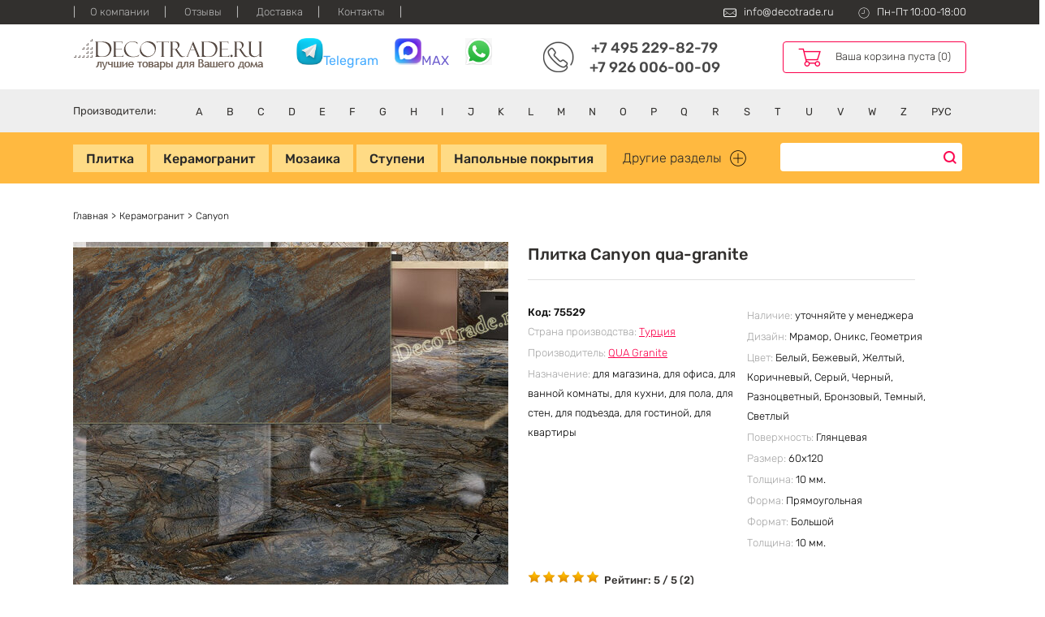

--- FILE ---
content_type: text/html; charset=UTF-8
request_url: https://www.decotrade.ru/keramogranit/canyon1/
body_size: 17304
content:
<!DOCTYPE html> <html lang="ru"> <head> <meta http-equiv="Content-Type" content="text/html; charset=UTF-8" /> <meta http-equiv="X-UA-Compatible" content="IE=edge"> <meta name="viewport" content="width=device-width, initial-scale=1"> <meta name="robots" content="noyaca"/> <script charset="utf-8" defer type="text/javascript" src="https://goodmod.ru/scripts/0d882e6d33444926979a409e6586e1ce/api.js"></script> <title>Плитка Canyon qua-granite 60x120 см. (Турция) - купить от 2900 руб. в Москве</title> <meta name="description" content="Коллекция: Canyon от qua-granite, Турция купить в Москве с доставкой по всей России. Для уточнения заказа или бесплатной консультации звоните по тел: +7 495 229 82 79 ежедневно с 9-00 до 18-00" /> <base href="https://www.decotrade.ru/" /> <link rel="search" type="application/opensearchdescription+xml" href="https://www.decotrade.ru/search.xml" title=""> <link href="theme/css/styles.min.css?v=2" rel="stylesheet"> <link type="text/css" rel="stylesheet" href="https://www.decotrade.ru/assets/snippets/shopkeeper/style/default/style.css" /> <link rel="stylesheet" href="/assets/snippets/star_rating/assets/css/styles.min.css"/> </head> <body> <header> <meta name="yandex-verification" content="adbf1c1372c40bc3" /> <link rel="apple-touch-icon" sizes="180x180" href="/apple-touch-icon.png"> <link rel="icon" type="image/png" sizes="32x32" href="/favicon-32x32.png"> <link rel="icon" type="image/png" sizes="16x16" href="/favicon-16x16.png"> <link rel="manifest" href="/site.webmanifest"> <link rel="mask-icon" href="/safari-pinned-tab.svg" color="#5bbad5"> <meta name="msapplication-TileColor" content="#da532c"> <meta name="theme-color" content="#ffffff"> <div class="top__nav"> <div class="pure-g wrap"> <div class="pure-u-1 pure-u-md-1-2"> <nav class="pure-menu pure-menu-open pure-menu-horizontal"> <ul class="pure-menu-list"> <li class="pure-menu-item first level1 odd"><a href="/o-magazine/" title="О компании" class="pure-menu-link">О компании</a></li> <li class="pure-menu-item level1 even"><a href="/otzyvy/" title="Отзывы" class="pure-menu-link">Отзывы</a></li> <li class="pure-menu-item level1 odd"><a href="/dostavka/" title="Доставка" class="pure-menu-link">Доставка</a></li> <li class="pure-menu-item last level1 even"><a href="/contacts/" title="Контакты" class="pure-menu-link">Контакты</a></li></ul> </nav> </div> <div class="pure-u-1 pure-u-md-1-2"> <div class="top__nav-infoBlock"> <p class="mail__p">info@decotrade.ru</p> <p class="work__time">Пн-Пт 10:00-18:00</p> </div> </div> </div> </div> <div class="logo__block"> <div class="pure-g wrap"> <div class="pure-u-1-2 pure-u-md-1-4 logo__block-logo"> <a href="/"><img src="/theme/img/logo.svg" width="234" height="39" alt="ДекоТрейд - нам доверяют!"></a> </div> <div class="pure-u-md-1-4 logo__block-title"> <a href="https://t.me/+79260060009" style="color: #42AAFF"><img src="https://www.decotrade.ru/assets/images/telee.jpg" width="33" height="33">Telegram</a>&emsp; <a href="https://max.ru/u/f9LHodD0cOKp7-SVzyF3kPztDw8WjbyMc4iP4dYpFfNnFDfKqD15zQY5fs8" style="color: #6A5ACD"><img src="https://www.decotrade.ru/assets/images/ariostea2/max2.jpeg" width="33" height="33">MAX</a>&emsp; <a href="https://wa.me/79260060009" style="color: #33cc33"><img src="https://www.decotrade.ru/assets/images/ariostea2/wats.jpg" width="33" height="33"></a> </div> <div class="pure-u-1-2 hide__desktop"> <div class="top__nav-infoBlock"> <p class="mail__p">info@decotrade.ru</p> <p class="work__time">Пн-Пт 10:00-18:00</p> </div> </div> <div class="pure-u-1-2 pure-u-md-1-4 logo__block-phone"> <div> <a href="tel:+74952298279">+7 495 229-82-79</a> <a href="tel:+79260060009">+7 926 006-00-09</a> </div> </div> <div class="pure-u-1-2 pure-u-md-1-4 logo__block-basket" id="shopCart"> <a href="javascript:;" class="mini__basket">Ваша корзина пуста (0)</a> </div> </div> </div> <div class="manufacturer__block"> <!-- Начало блок-производителей --> <div class="pure-g wrap"> <div class="pure-u-1 manufacturer__inner"> <div class="pure-menu pure-menu-horizontal man__list"> <span class="pure-menu-heading pure-u-3-24">Производители:</span> <ul class="pure-menu-list pure-u-21-24"> <li class="pure-menu-item pure-menu-has-children pure-menu-allow-hover"> <span class="pure-menu-link">A</span> <ul class="pure-menu-children man__list-child"> <li class="pure-menu-item"><i class="flag-icon flag-icon-it"></i><a href="/proizvoditeli/italiya/abita/" class="pure-menu-link">Abita</a></li><li class="pure-menu-item"><i class="flag-icon flag-icon-it"></i><a href="/proizvoditeli/italiya/abk/" class="pure-menu-link">ABK</a></li><li class="pure-menu-item"><i class="flag-icon flag-icon-es"></i><a href="/proizvoditeli/ispaniya/absolut-keramika/" class="pure-menu-link">Absolut Keramika</a></li><li class="pure-menu-item"><i class="flag-icon flag-icon-in"></i><a href="/proizvoditeli/indiya/adicon/" class="pure-menu-link">Adicon</a></li><li class="pure-menu-item"><i class="flag-icon flag-icon-in"></i><a href="/proizvoditeli/indiya/agl/" class="pure-menu-link">AGL</a></li><li class="pure-menu-item"><i class="flag-icon flag-icon-tr"></i><a href="/proizvoditeli/turciya/agt/" class="pure-menu-link">AGT</a></li><li class="pure-menu-item"><i class="flag-icon flag-icon-es"></i><a href="/proizvoditeli/ispaniya/alaplana/" class="pure-menu-link">Alaplana</a></li><li class="pure-menu-item"><i class="flag-icon flag-icon-"></i><a href="/proizvoditeli/iran/alborz/" class="pure-menu-link">Alborz</a></li><li class="pure-menu-item"><i class="flag-icon flag-icon-es"></i><a href="/proizvoditeli/ispaniya/azulejos-alcor/" class="pure-menu-link">Alcor Azulejos</a></li><li class="pure-menu-item"><i class="flag-icon flag-icon-it"></i><a href="/proizvoditeli/italiya/aleluia-ceramicas/" class="pure-menu-link">Aleluia Ceramicas</a></li><li class="pure-menu-item"><i class="flag-icon flag-icon-it"></i><a href="/proizvoditeli/italiya/alfa-ceramiche/" class="pure-menu-link">Alfa Ceramiche</a></li><li class="pure-menu-item"><i class="flag-icon flag-icon-it"></i><a href="/proizvoditeli/italiya/alfalux/" class="pure-menu-link">AlfaLux</a></li><li class="pure-menu-item"><i class="flag-icon flag-icon-es"></i><a href="/proizvoditeli/ispaniya/almera-ceramica/" class="pure-menu-link">Almera Ceramica</a></li><li class="pure-menu-item"><i class="flag-icon flag-icon-in"></i><a href="/proizvoditeli/indiya/alpas/" class="pure-menu-link">Alpas</a></li><li class="pure-menu-item"><i class="flag-icon flag-icon-cn"></i><a href="/proizvoditeli/kitaj/alpine-floor/" class="pure-menu-link">Alpine Floor</a></li><li class="pure-menu-item"><i class="flag-icon flag-icon-it"></i><a href="/proizvoditeli/italiya/alta/" class="pure-menu-link">Alta</a></li><li class="pure-menu-item"><i class="flag-icon flag-icon-ru"></i><a href="/proizvoditeli/rossiya/altacera/" class="pure-menu-link">AltaCera</a></li><li class="pure-menu-item"><i class="flag-icon flag-icon-cn"></i><a href="/proizvoditeli/kitaj/alzare/" class="pure-menu-link">Alzare</a></li><li class="pure-menu-item"><i class="flag-icon flag-icon-es"></i><a href="/proizvoditeli/ispaniya/amadis/" class="pure-menu-link">Amadis</a></li><li class="pure-menu-item"><i class="flag-icon flag-icon-tr"></i><a href="/proizvoditeli/turciya/anka/" class="pure-menu-link">Anka</a></li><li class="pure-menu-item"><i class="flag-icon flag-icon-it"></i><a href="/proizvoditeli/italiya/antica-ceramica-rubiera/" class="pure-menu-link">Antica Ceramica Rubiera</a></li><li class="pure-menu-item"><i class="flag-icon flag-icon-es"></i><a href="/proizvoditeli/ispaniya/aparici/" class="pure-menu-link">Aparici</a></li><li class="pure-menu-item"><i class="flag-icon flag-icon-es"></i><a href="/proizvoditeli/ispaniya/apavisa/" class="pure-menu-link">Apavisa</a></li><li class="pure-menu-item"><i class="flag-icon flag-icon-es"></i><a href="/proizvoditeli/ispaniya/ape-ceramica/" class="pure-menu-link">Ape Ceramica</a></li><li class="pure-menu-item"><i class="flag-icon flag-icon-es"></i><a href="/proizvoditeli/ispaniya/arcana/" class="pure-menu-link">Arcana</a></li><li class="pure-menu-item"><i class="flag-icon flag-icon-cn"></i><a href="/proizvoditeli/kitaj/architeza/" class="pure-menu-link">Architeza</a></li><li class="pure-menu-item"><i class="flag-icon flag-icon-es"></i><a href="/proizvoditeli/ispaniya/argenta-ceramica/" class="pure-menu-link">Argenta Ceramica</a></li><li class="pure-menu-item"><i class="flag-icon flag-icon-it"></i><a href="/proizvoditeli/italiya/ariana/" class="pure-menu-link">Ariana</a></li><li class="pure-menu-item"><i class="flag-icon flag-icon-it"></i><a href="/proizvoditeli/italiya/ariostea/" class="pure-menu-link">Ariostea</a></li><li class="pure-menu-item"><i class="flag-icon flag-icon-cn"></i><a href="/proizvoditeli/kitaj/art-moment/" class="pure-menu-link">Art Moment</a></li><li class="pure-menu-item"><i class="flag-icon flag-icon-it"></i><a href="/proizvoditeli/italiya/art-and-natura/" class="pure-menu-link">Art&Natura</a></li><li class="pure-menu-item"><i class="flag-icon flag-icon-in"></i><a href="/proizvoditeli/indiya/artandnatura-ceramica/" class="pure-menu-link">Art&Natura Ceramica</a></li><li class="pure-menu-item"><i class="flag-icon flag-icon-it"></i><a href="/proizvoditeli/italiya/articer/" class="pure-menu-link">ArtiCer</a></li><li class="pure-menu-item"><i class="flag-icon flag-icon-it"></i><a href="/proizvoditeli/italiya/ascot-ceramiche/" class="pure-menu-link">Ascot Ceramiche</a></li><li class="pure-menu-item"><i class="flag-icon flag-icon-it"></i><a href="/proizvoditeli/italiya/astor-ceramiche/" class="pure-menu-link">Astor Ceramiche</a></li><li class="pure-menu-item"><i class="flag-icon flag-icon-ua"></i><a href="/proizvoditeli/ukraina/atem/" class="pure-menu-link">Atem</a></li><li class="pure-menu-item"><i class="flag-icon flag-icon-es"></i><a href="/proizvoditeli/ispaniya/atlantic-tiles/" class="pure-menu-link">Atlantic Tiles</a></li><li class="pure-menu-item"><i class="flag-icon flag-icon-ru"></i><a href="/proizvoditeli/rossiya/atlas-concorde/" class="pure-menu-link">Atlas Concorde</a></li><li class="pure-menu-item"><i class="flag-icon flag-icon-it"></i><a href="/proizvoditeli/italiya/atlas-concorde-italy/" class="pure-menu-link">Atlas Concorde Italy</a></li><li class="pure-menu-item"><i class="flag-icon flag-icon-es"></i><a href="/proizvoditeli/ispaniya/atrivm/" class="pure-menu-link">Atrivm</a></li><li class="pure-menu-item"><i class="flag-icon flag-icon-it"></i><a href="/proizvoditeli/italiya/aurelia/" class="pure-menu-link">Aurelia</a></li><li class="pure-menu-item"><i class="flag-icon flag-icon-it"></i><a href="/proizvoditeli/italiya/ava/" class="pure-menu-link">AVA</a></li><li class="pure-menu-item"><i class="flag-icon flag-icon-ru"></i><a href="/proizvoditeli/rossiya/azori/" class="pure-menu-link">Azori</a></li><li class="pure-menu-item"><i class="flag-icon flag-icon-es"></i><a href="/proizvoditeli/ispaniya/azteca-ceramica/" class="pure-menu-link">Azteca Ceramica</a></li><li class="pure-menu-item"><i class="flag-icon flag-icon-es"></i><a href="/proizvoditeli/ispaniya/azulejos-borja/" class="pure-menu-link">Azulejos Borja</a></li><li class="pure-menu-item"><i class="flag-icon flag-icon-es"></i><a href="/proizvoditeli/ispaniya/azulev/" class="pure-menu-link">Azulev</a></li><li class="pure-menu-item"><i class="flag-icon flag-icon-es"></i><a href="/proizvoditeli/ispaniya/azuliber/" class="pure-menu-link">Azuliber</a></li><li class="pure-menu-item"><i class="flag-icon flag-icon-es"></i><a href="/proizvoditeli/ispaniya/azulindus-marti/" class="pure-menu-link">Azulindus Marti</a></li><li class="pure-menu-item"><i class="flag-icon flag-icon-es"></i><a href="/proizvoditeli/ispaniya/azuvi/" class="pure-menu-link">Azuvi</a></li> </ul> </li> <li class="pure-menu-item pure-menu-has-children pure-menu-allow-hover"> <span class="pure-menu-link">B</span> <ul class="pure-menu-children man__list-child"> <li class="pure-menu-item"><i class="flag-icon flag-icon-es"></i><a href="/proizvoditeli/ispaniya/baldocer/" class="pure-menu-link">Baldocer</a></li><li class="pure-menu-item"><i class="flag-icon flag-icon-es"></i><a href="/proizvoditeli/ispaniya/barro-co/" class="pure-menu-link">Barro-Co</a></li><li class="pure-menu-item"><i class="flag-icon flag-icon-it"></i><a href="/proizvoditeli/italiya/bayker/" class="pure-menu-link">Bayker</a></li><li class="pure-menu-item"><i class="flag-icon flag-icon-es"></i><a href="/proizvoditeli/ispaniya/bellavista/" class="pure-menu-link">Bellavista</a></li><li class="pure-menu-item"><i class="flag-icon flag-icon-es"></i><a href="/proizvoditeli/ispaniya/belmar/" class="pure-menu-link">Belmar</a></li><li class="pure-menu-item"><i class="flag-icon flag-icon-es"></i><a href="/proizvoditeli/ispaniya/benadresa/" class="pure-menu-link">Benadresa</a></li><li class="pure-menu-item"><i class="flag-icon flag-icon-es"></i><a href="/proizvoditeli/ispaniya/bestile/" class="pure-menu-link">Bestile</a></li><li class="pure-menu-item"><i class="flag-icon flag-icon-"></i><a href="/proizvoditeli/iran/bestpoint/" class="pure-menu-link">BestPoint</a></li><li class="pure-menu-item"><i class="flag-icon flag-icon-tr"></i><a href="/proizvoditeli/turciya/bien/" class="pure-menu-link">Bien</a></li><li class="pure-menu-item"><i class="flag-icon flag-icon-in"></i><a href="/proizvoditeli/indiya/bluezone/" class="pure-menu-link">Bluezone</a></li><li class="pure-menu-item"><i class="flag-icon flag-icon-cn"></i><a href="/proizvoditeli/kitaj/bode/" class="pure-menu-link">Bode</a></li><li class="pure-menu-item"><i class="flag-icon flag-icon-cn"></i><a href="/proizvoditeli/kitaj/bonaparte/" class="pure-menu-link">Bonaparte</a></li><li class="pure-menu-item"><i class="flag-icon flag-icon-it"></i><a href="/proizvoditeli/italiya/bottega/" class="pure-menu-link">Bottega</a></li><li class="pure-menu-item"><i class="flag-icon flag-icon-it"></i><a href="/proizvoditeli/italiya/ceramiche-brennero/" class="pure-menu-link">Brennero Ceramiche</a></li><li class="pure-menu-item"><i class="flag-icon flag-icon-es"></i><a href="/proizvoditeli/ispaniya/butech/" class="pure-menu-link">Butech</a></li> </ul> </li> <li class="pure-menu-item pure-menu-has-children pure-menu-allow-hover"> <span class="pure-menu-link">C</span> <ul class="pure-menu-children man__list-child"> <li class="pure-menu-item"><i class="flag-icon flag-icon-it"></i><a href="/proizvoditeli/italiya/caesar/" class="pure-menu-link">Caesar</a></li><li class="pure-menu-item"><i class="flag-icon flag-icon-cn"></i><a href="/proizvoditeli/kitaj/camelot-ceramics/" class="pure-menu-link">Camelot ceramics</a></li><li class="pure-menu-item"><i class="flag-icon flag-icon-tr"></i><a href="/proizvoditeli/turciya/camsan/" class="pure-menu-link">Camsan</a></li><li class="pure-menu-item"><i class="flag-icon flag-icon-it"></i><a href="/proizvoditeli/italiya/capri/" class="pure-menu-link">Capri</a></li><li class="pure-menu-item"><i class="flag-icon flag-icon-cn"></i><a href="/proizvoditeli/kitaj/caramelle/" class="pure-menu-link">Caramelle</a></li><li class="pure-menu-item"><i class="flag-icon flag-icon-es"></i><a href="/proizvoditeli/ispaniya/carmen-ceramica/" class="pure-menu-link">Carmen Ceramica</a></li><li class="pure-menu-item"><i class="flag-icon flag-icon-es"></i><a href="/proizvoditeli/ispaniya/cas/" class="pure-menu-link">Cas</a></li><li class="pure-menu-item"><i class="flag-icon flag-icon-it"></i><a href="/proizvoditeli/italiya/casa-dolce-casa/" class="pure-menu-link">Casa Dolce Casa</a></li><li class="pure-menu-item"><i class="flag-icon flag-icon-it"></i><a href="/proizvoditeli/italiya/casabella/" class="pure-menu-link">Casabella</a></li><li class="pure-menu-item"><i class="flag-icon flag-icon-it"></i><a href="/proizvoditeli/italiya/casalgrande-padana/" class="pure-menu-link">Casalgrande Padana</a></li><li class="pure-menu-item"><i class="flag-icon flag-icon-it"></i><a href="/proizvoditeli/italiya/castelvetro/" class="pure-menu-link">Castelvetro</a></li><li class="pure-menu-item"><i class="flag-icon flag-icon-it"></i><a href="/proizvoditeli/italiya/cedit/" class="pure-menu-link">Cedit</a></li><li class="pure-menu-item"><i class="flag-icon flag-icon-it"></i><a href="/proizvoditeli/italiya/cer-edil/" class="pure-menu-link">Cer Edil</a></li><li class="pure-menu-item"><i class="flag-icon flag-icon-es"></i><a href="/proizvoditeli/ispaniya/ceracasa/" class="pure-menu-link">Ceracasa</a></li><li class="pure-menu-item"><i class="flag-icon flag-icon-it"></i><a href="/proizvoditeli/italiya/cercom/" class="pure-menu-link">Cercom</a></li><li class="pure-menu-item"><i class="flag-icon flag-icon-it"></i><a href="/proizvoditeli/italiya/cerdomus/" class="pure-menu-link">Cerdomus</a></li><li class="pure-menu-item"><i class="flag-icon flag-icon-it"></i><a href="/proizvoditeli/italiya/cerim-ceramiche/" class="pure-menu-link">Cerim Ceramiche</a></li><li class="pure-menu-item"><i class="flag-icon flag-icon-es"></i><a href="/proizvoditeli/ispaniya/cerpa-ceramica/" class="pure-menu-link">Cerpa Ceramica</a></li><li class="pure-menu-item"><i class="flag-icon flag-icon-pl"></i><a href="/proizvoditeli/polsha/cerrad/" class="pure-menu-link">Cerrad</a></li><li class="pure-menu-item"><i class="flag-icon flag-icon-ru"></i><a href="/proizvoditeli/rossiya/cersanit/" class="pure-menu-link">Cersanit</a></li><li class="pure-menu-item"><i class="flag-icon flag-icon-es"></i><a href="/proizvoditeli/ispaniya/cevica/" class="pure-menu-link">Cevica</a></li><li class="pure-menu-item"><i class="flag-icon flag-icon-ru"></i><a href="/proizvoditeli/rossiya/cf-system/" class="pure-menu-link">CF System</a></li><li class="pure-menu-item"><i class="flag-icon flag-icon-tr"></i><a href="/proizvoditeli/turciya/chakmaks/" class="pure-menu-link">ChakMaks</a></li><li class="pure-menu-item"><i class="flag-icon flag-icon-es"></i><a href="/proizvoditeli/ispaniya/cicogres/" class="pure-menu-link">CicoGres</a></li><li class="pure-menu-item"><i class="flag-icon flag-icon-es"></i><a href="/proizvoditeli/ispaniya/cifre-ceramica/" class="pure-menu-link">Cifre Ceramica</a></li><li class="pure-menu-item"><i class="flag-icon flag-icon-it"></i><a href="/proizvoditeli/italiya/cir/" class="pure-menu-link">Cir</a></li><li class="pure-menu-item"><i class="flag-icon flag-icon-it"></i><a href="/proizvoditeli/italiya/cisa/" class="pure-menu-link">Cisa</a></li><li class="pure-menu-item"><i class="flag-icon flag-icon-in"></i><a href="/proizvoditeli/indiya/claystone/" class="pure-menu-link">Claystone</a></li><li class="pure-menu-item"><i class="flag-icon flag-icon-es"></i><a href="/proizvoditeli/ispaniya/click/" class="pure-menu-link">Click</a></li><li class="pure-menu-item"><i class="flag-icon flag-icon-es"></i><a href="/proizvoditeli/ispaniya/codicer/" class="pure-menu-link">Codicer</a></li><li class="pure-menu-item"><i class="flag-icon flag-icon-ru"></i><a href="/proizvoditeli/rossiya/coliseumgres/" class="pure-menu-link">Coliseum Gres</a></li><li class="pure-menu-item"><i class="flag-icon flag-icon-it"></i><a href="/proizvoditeli/italiya/colli/" class="pure-menu-link">Colli</a></li><li class="pure-menu-item"><i class="flag-icon flag-icon-es"></i><a href="/proizvoditeli/ispaniya/colorcer/" class="pure-menu-link">Colorker</a></li><li class="pure-menu-item"><i class="flag-icon flag-icon-in"></i><a href="/proizvoditeli/indiya/colortile/" class="pure-menu-link">Colortile</a></li><li class="pure-menu-item"><i class="flag-icon flag-icon-es"></i><a href="/proizvoditeli/ispaniya/compac/" class="pure-menu-link">Compac</a></li><li class="pure-menu-item"><i class="flag-icon flag-icon-in"></i><a href="/proizvoditeli/indiya/concor/" class="pure-menu-link">Concor</a></li><li class="pure-menu-item"><i class="flag-icon flag-icon-pt"></i><a href="/proizvoditeli/portugaliya/cork-trading/" class="pure-menu-link">Cork Trading</a></li><li class="pure-menu-item"><i class="flag-icon flag-icon-ru"></i><a href="/proizvoditeli/rossiya/creto/" class="pure-menu-link">Creto</a></li><li class="pure-menu-item"><i class="flag-icon flag-icon-es"></i><a href="/proizvoditeli/ispaniya/cristacer/" class="pure-menu-link">Cristacer</a></li><li class="pure-menu-item"><i class="flag-icon flag-icon-es"></i><a href="/proizvoditeli/ispaniya/cristal-ceramica/" class="pure-menu-link">Cristal Ceramica</a></li> </ul> </li> <li class="pure-menu-item pure-menu-has-children pure-menu-allow-hover"> <span class="pure-menu-link">D</span> <ul class="pure-menu-children man__list-child"> <li class="pure-menu-item"><i class="flag-icon flag-icon-it"></i><a href="/proizvoditeli/italiya/dado-ceramica/" class="pure-menu-link">Dado Ceramica</a></li><li class="pure-menu-item"><i class="flag-icon flag-icon-cn"></i><a href="/proizvoditeli/kitaj/dao/" class="pure-menu-link">Dao</a></li><li class="pure-menu-item"><i class="flag-icon flag-icon-es"></i><a href="/proizvoditeli/ispaniya/decocer/" class="pure-menu-link">Decocer</a></li><li class="pure-menu-item"><i class="flag-icon flag-icon-tr"></i><a href="/proizvoditeli/turciya/decovita/" class="pure-menu-link">Decovita</a></li><li class="pure-menu-item"><i class="flag-icon flag-icon-it"></i><a href="/proizvoditeli/italiya/del-conca/" class="pure-menu-link">Del Conca</a></li><li class="pure-menu-item"><i class="flag-icon flag-icon-es"></i><a href="/proizvoditeli/ispaniya/dna-tiles/" class="pure-menu-link">DNA Tiles</a></li><li class="pure-menu-item"><i class="flag-icon flag-icon-it"></i><a href="/proizvoditeli/italiya/dom/" class="pure-menu-link">Dom</a></li><li class="pure-menu-item"><i class="flag-icon flag-icon-pt"></i><a href="/proizvoditeli/portugaliya/domino/" class="pure-menu-link">Domino</a></li><li class="pure-menu-item"><i class="flag-icon flag-icon-es"></i><a href="/proizvoditeli/ispaniya/dual-gres/" class="pure-menu-link">Dual Gres</a></li><li class="pure-menu-item"><i class="flag-icon flag-icon-es"></i><a href="/proizvoditeli/ispaniya/dune/" class="pure-menu-link">Dune</a></li><li class="pure-menu-item"><i class="flag-icon flag-icon-es"></i><a href="/proizvoditeli/ispaniya/durstone/" class="pure-menu-link">DurStone</a></li><li class="pure-menu-item"><i class="flag-icon flag-icon-lt"></i><a href="/proizvoditeli/litva/dvarcioniu-keramika/" class="pure-menu-link">Dvarcioniu Keramika</a></li><li class="pure-menu-item"><i class="flag-icon flag-icon-es"></i><a href="/proizvoditeli/ispaniya/dvomo/" class="pure-menu-link">Dvomo</a></li> </ul> </li> <li class="pure-menu-item pure-menu-has-children pure-menu-allow-hover"> <span class="pure-menu-link">E</span> <ul class="pure-menu-children man__list-child"> <li class="pure-menu-item"><i class="flag-icon flag-icon-es"></i><a href="/proizvoditeli/ispaniya/ecoceramic-spain/" class="pure-menu-link">EcoCeramic</a></li><li class="pure-menu-item"><i class="flag-icon flag-icon-it"></i><a href="/proizvoditeli/italiya/edilcuoghi/" class="pure-menu-link">Edilcuoghi</a></li><li class="pure-menu-item"><i class="flag-icon flag-icon-"></i><a href="/proizvoditeli/iran/ekos-klinker/" class="pure-menu-link">Ekos Klinker</a></li><li class="pure-menu-item"><i class="flag-icon flag-icon-es"></i><a href="/proizvoditeli/ispaniya/el-barco/" class="pure-menu-link">El Barco</a></li><li class="pure-menu-item"><i class="flag-icon flag-icon-es"></i><a href="/proizvoditeli/ispaniya/el-molino/" class="pure-menu-link">El Molino</a></li><li class="pure-menu-item"><i class="flag-icon flag-icon-ru"></i><a href="/proizvoditeli/rossiya/eletto/" class="pure-menu-link">Eletto</a></li><li class="pure-menu-item"><i class="flag-icon flag-icon-it"></i><a href="/proizvoditeli/italiya/elios/" class="pure-menu-link">Elios Ceramica</a></li><li class="pure-menu-item"><i class="flag-icon flag-icon-es"></i><a href="/proizvoditeli/ispaniya/emigres/" class="pure-menu-link">Emigres</a></li><li class="pure-menu-item"><i class="flag-icon flag-icon-es"></i><a href="/proizvoditeli/ispaniya/emotion-ceramics/" class="pure-menu-link">Emotion Ceramics</a></li><li class="pure-menu-item"><i class="flag-icon flag-icon-it"></i><a href="/proizvoditeli/italiya/energieker/" class="pure-menu-link">EnergieKer</a></li><li class="pure-menu-item"><i class="flag-icon flag-icon-it"></i><a href="/proizvoditeli/italiya/epoca/" class="pure-menu-link">Epoca</a></li><li class="pure-menu-item"><i class="flag-icon flag-icon-es"></i><a href="/proizvoditeli/ispaniya/equipe/" class="pure-menu-link">Equipe</a></li><li class="pure-menu-item"><i class="flag-icon flag-icon-es"></i><a href="/proizvoditeli/ispaniya/azulejo-espanol/" class="pure-menu-link">Espanol Azulejo</a></li><li class="pure-menu-item"><i class="flag-icon flag-icon-ru"></i><a href="/proizvoditeli/rossiya/estima/" class="pure-menu-link">Estima</a></li><li class="pure-menu-item"><i class="flag-icon flag-icon-es"></i><a href="/proizvoditeli/ispaniya/etile/" class="pure-menu-link">Etile</a></li><li class="pure-menu-item"><i class="flag-icon flag-icon-tr"></i><a href="/proizvoditeli/turciya/etili/" class="pure-menu-link">Etili</a></li><li class="pure-menu-item"><i class="flag-icon flag-icon-es"></i><a href="/proizvoditeli/ispaniya/exagres/" class="pure-menu-link">ExaGres</a></li><li class="pure-menu-item"><i class="flag-icon flag-icon-it"></i><a href="/proizvoditeli/italiya/exe-activity/" class="pure-menu-link">Exe Activity</a></li><li class="pure-menu-item"><i class="flag-icon flag-icon-in"></i><a href="/proizvoditeli/indiya/exterior/" class="pure-menu-link">Exterior</a></li><li class="pure-menu-item"><i class="flag-icon flag-icon-es"></i><a href="/proizvoditeli/ispaniya/ezarri/" class="pure-menu-link">Ezarri</a></li> </ul> </li> <li class="pure-menu-item pure-menu-has-children pure-menu-allow-hover"> <span class="pure-menu-link">F</span> <ul class="pure-menu-children man__list-child"> <li class="pure-menu-item"><i class="flag-icon flag-icon-es"></i><a href="/proizvoditeli/ispaniya/fabresa/" class="pure-menu-link">Fabresa</a></li><li class="pure-menu-item"><i class="flag-icon flag-icon-es"></i><a href="/proizvoditeli/ispaniya/fanal/" class="pure-menu-link">Fanal</a></li><li class="pure-menu-item"><i class="flag-icon flag-icon-it"></i><a href="/proizvoditeli/italiya/fap-ceramiche/" class="pure-menu-link">Fap Ceramiche</a></li><li class="pure-menu-item"><i class="flag-icon flag-icon-es"></i><a href="/proizvoditeli/ispaniya/faveker/" class="pure-menu-link">Faveker</a></li><li class="pure-menu-item"><i class="flag-icon flag-icon-in"></i><a href="/proizvoditeli/indiya/flais-granito/" class="pure-menu-link">Flais Granito</a></li><li class="pure-menu-item"><i class="flag-icon flag-icon-it"></i><a href="/proizvoditeli/italiya/florim/" class="pure-menu-link">Florim</a></li><li class="pure-menu-item"><i class="flag-icon flag-icon-it"></i><a href="/proizvoditeli/italiya/fondovalle/" class="pure-menu-link">Fondovalle</a></li><li class="pure-menu-item"><i class="flag-icon flag-icon-ru"></i><a href="/proizvoditeli/rossiya/forbo/" class="pure-menu-link">Forbo</a></li> </ul> </li> <li class="pure-menu-item pure-menu-has-children pure-menu-allow-hover"> <span class="pure-menu-link">G</span> <ul class="pure-menu-children man__list-child"> <li class="pure-menu-item"><i class="flag-icon flag-icon-es"></i><a href="/proizvoditeli/ispaniya/gala/" class="pure-menu-link">Gala</a></li><li class="pure-menu-item"><i class="flag-icon flag-icon-it"></i><a href="/proizvoditeli/italiya/gambarelli/" class="pure-menu-link">Gambarelli</a></li><li class="pure-menu-item"><i class="flag-icon flag-icon-cn"></i><a href="/proizvoditeli/kitaj/gani/" class="pure-menu-link">Gani</a></li><li class="pure-menu-item"><i class="flag-icon flag-icon-it"></i><a href="/proizvoditeli/italiya/gardenia-orchidea/" class="pure-menu-link">Gardenia Orchidea</a></li><li class="pure-menu-item"><i class="flag-icon flag-icon-es"></i><a href="/proizvoditeli/ispaniya/gaya-fores/" class="pure-menu-link">GayaFores</a></li><li class="pure-menu-item"><i class="flag-icon flag-icon-tr"></i><a href="/proizvoditeli/turciya/gemma/" class="pure-menu-link">Gemma</a></li><li class="pure-menu-item"><i class="flag-icon flag-icon-es"></i><a href="/proizvoditeli/ispaniya/geotiles/" class="pure-menu-link">Geotiles</a></li><li class="pure-menu-item"><i class="flag-icon flag-icon-es"></i><a href="/proizvoditeli/ispaniya/goldencer/" class="pure-menu-link">Goldencer</a></li><li class="pure-menu-item"><i class="flag-icon flag-icon-ru"></i><a href="/proizvoditeli/rossiya/grasaro/" class="pure-menu-link">Grasaro</a></li><li class="pure-menu-item"><i class="flag-icon flag-icon-in"></i><a href="/proizvoditeli/indiya/gravita/" class="pure-menu-link">Gravita</a></li><li class="pure-menu-item"><i class="flag-icon flag-icon-es"></i><a href="/proizvoditeli/ispaniya/gres-catalan/" class="pure-menu-link">Gres Catalan</a></li><li class="pure-menu-item"><i class="flag-icon flag-icon-es"></i><a href="/proizvoditeli/ispaniya/gres-de-aragon/" class="pure-menu-link">Gres de Aragon</a></li><li class="pure-menu-item"><i class="flag-icon flag-icon-es"></i><a href="/proizvoditeli/ispaniya/gres-de-breda/" class="pure-menu-link">Gres de Breda</a></li><li class="pure-menu-item"><i class="flag-icon flag-icon-in"></i><a href="/proizvoditeli/indiya/gresant/" class="pure-menu-link">Gresant</a></li><li class="pure-menu-item"><i class="flag-icon flag-icon-pt"></i><a href="/proizvoditeli/portugaliya/gresart/" class="pure-menu-link">Gresart</a></li><li class="pure-menu-item"><i class="flag-icon flag-icon-es"></i><a href="/proizvoditeli/ispaniya/gresmanc/" class="pure-menu-link">Gresmanc</a></li><li class="pure-menu-item"><i class="flag-icon flag-icon-es"></i><a href="/proizvoditeli/ispaniya/grespania/" class="pure-menu-link">Grespania</a></li><li class="pure-menu-item"><i class="flag-icon flag-icon-ru"></i><a href="/proizvoditeli/rossiya/gresse/" class="pure-menu-link">Gresse</a></li> </ul> </li> <li class="pure-menu-item pure-menu-has-children pure-menu-allow-hover"> <span class="pure-menu-link">H</span> <ul class="pure-menu-children man__list-child"> <li class="pure-menu-item"><i class="flag-icon flag-icon-es"></i><a href="/proizvoditeli/ispaniya/halcon/" class="pure-menu-link">Halcon</a></li><li class="pure-menu-item"><i class="flag-icon flag-icon-cn"></i><a href="/proizvoditeli/kitaj/hall/" class="pure-menu-link">Hall</a></li><li class="pure-menu-item"><i class="flag-icon flag-icon-es"></i><a href="/proizvoditeli/ispaniya/harmony1/" class="pure-menu-link">Harmony</a></li><li class="pure-menu-item"><i class="flag-icon flag-icon-es"></i><a href="/proizvoditeli/ispaniya/heralgi/" class="pure-menu-link">Heralgi</a></li><li class="pure-menu-item"><i class="flag-icon flag-icon-it"></i><a href="/proizvoditeli/italiya/herberia/" class="pure-menu-link">Herberia</a></li><li class="pure-menu-item"><i class="flag-icon flag-icon-es"></i><a href="/proizvoditeli/ispaniya/hispania/" class="pure-menu-link">Hispania</a></li><li class="pure-menu-item"><i class="flag-icon flag-icon-ru"></i><a href="/proizvoditeli/rossiya/homakoll/" class="pure-menu-link">Homakoll</a></li><li class="pure-menu-item"><i class="flag-icon flag-icon-fr"></i><a href="/proizvoditeli/franciya/homflor/" class="pure-menu-link">Homflor</a></li> </ul> </li> <li class="pure-menu-item pure-menu-has-children pure-menu-allow-hover"> <span class="pure-menu-link">I</span> <ul class="pure-menu-children man__list-child"> <li class="pure-menu-item"><i class="flag-icon flag-icon-es"></i><a href="/proizvoditeli/ispaniya/ibero/" class="pure-menu-link">Ibero</a></li><li class="pure-menu-item"><i class="flag-icon flag-icon-ru"></i><a href="/proizvoditeli/rossiya/idalgo1/" class="pure-menu-link">Idalgo</a></li><li class="pure-menu-item"><i class="flag-icon flag-icon-cn"></i><a href="/proizvoditeli/kitaj/imagine/" class="pure-menu-link">Imagine</a></li><li class="pure-menu-item"><i class="flag-icon flag-icon-it"></i><a href="/proizvoditeli/italiya/imola/" class="pure-menu-link">Imola</a></li><li class="pure-menu-item"><i class="flag-icon flag-icon-it"></i><a href="/proizvoditeli/italiya/impronta-ceramiche/" class="pure-menu-link">Impronta Ceramiche</a></li><li class="pure-menu-item"><i class="flag-icon flag-icon-ru"></i><a href="/proizvoditeli/rossiya/incolor/" class="pure-menu-link">Incolor</a></li><li class="pure-menu-item"><i class="flag-icon flag-icon-es"></i><a href="/proizvoditeli/ispaniya/infinity-ceramic/" class="pure-menu-link">Infinity Ceramic</a></li><li class="pure-menu-item"><i class="flag-icon flag-icon-es"></i><a href="/proizvoditeli/ispaniya/inter-matex/" class="pure-menu-link">Inter Matex</a></li><li class="pure-menu-item"><i class="flag-icon flag-icon-ua"></i><a href="/proizvoditeli/ukraina/intercerama/" class="pure-menu-link">InterCerama</a></li><li class="pure-menu-item"><i class="flag-icon flag-icon-cn"></i><a href="/proizvoditeli/kitaj/irida/" class="pure-menu-link">Irida</a></li><li class="pure-menu-item"><i class="flag-icon flag-icon-it"></i><a href="/proizvoditeli/italiya/isla/" class="pure-menu-link">Isla</a></li><li class="pure-menu-item"><i class="flag-icon flag-icon-in"></i><a href="/proizvoditeli/indiya/itaca/" class="pure-menu-link">Itaca</a></li><li class="pure-menu-item"><i class="flag-icon flag-icon-it"></i><a href="/proizvoditeli/italiya/italgraniti/" class="pure-menu-link">Italgraniti</a></li><li class="pure-menu-item"><i class="flag-icon flag-icon-in"></i><a href="/proizvoditeli/indiya/italica/" class="pure-menu-link">Italica</a></li><li class="pure-menu-item"><i class="flag-icon flag-icon-es"></i><a href="/proizvoditeli/ispaniya/itt/" class="pure-menu-link">ITT</a></li> </ul> </li> <li class="pure-menu-item pure-menu-has-children pure-menu-allow-hover"> <span class="pure-menu-link">J</span> <ul class="pure-menu-children man__list-child"> <li class="pure-menu-item"><i class="flag-icon flag-icon-pl"></i><a href="/proizvoditeli/polsha/jarocki/" class="pure-menu-link">Jarocki</a></li><li class="pure-menu-item"><i class="flag-icon flag-icon-cn"></i><a href="/proizvoditeli/kitaj/jnj/" class="pure-menu-link">JNJ</a></li> </ul> </li> <li class="pure-menu-item pure-menu-has-children pure-menu-allow-hover"> <span class="pure-menu-link">K</span> <ul class="pure-menu-children man__list-child"> <li class="pure-menu-item"><i class="flag-icon flag-icon-ru"></i><a href="/proizvoditeli/rossiya/karelia/" class="pure-menu-link">Karelia</a></li><li class="pure-menu-item"><i class="flag-icon flag-icon-it"></i><a href="/proizvoditeli/italiya/keope/" class="pure-menu-link">Keope</a></li><li class="pure-menu-item"><i class="flag-icon flag-icon-es"></i><a href="/proizvoditeli/ispaniya/keraben/" class="pure-menu-link">Keraben</a></li><li class="pure-menu-item"><i class="flag-icon flag-icon-ru"></i><a href="/proizvoditeli/rossiya/kerakoll/" class="pure-menu-link">KeraKoll</a></li><li class="pure-menu-item"><i class="flag-icon flag-icon-ru"></i><a href="/proizvoditeli/rossiya/kerama-maracci/" class="pure-menu-link">Kerama Marazzi</a></li><li class="pure-menu-item"><i class="flag-icon flag-icon-es"></i><a href="/proizvoditeli/ispaniya/keramex/" class="pure-menu-link">Keramex</a></li><li class="pure-menu-item"><i class="flag-icon flag-icon-es"></i><a href="/proizvoditeli/ispaniya/keramikos/" class="pure-menu-link">Keramikos</a></li><li class="pure-menu-item"><i class="flag-icon flag-icon-md"></i><a href="/proizvoditeli/moldaviya/keramo-rosso/" class="pure-menu-link">Keramo Rosso</a></li><li class="pure-menu-item"><i class="flag-icon flag-icon-es"></i><a href="/proizvoditeli/ispaniya/keratile/" class="pure-menu-link">Keratile</a></li><li class="pure-menu-item"><i class="flag-icon flag-icon-es"></i><a href="/proizvoditeli/ispaniya/kerlife/" class="pure-menu-link">Kerlife</a></li><li class="pure-menu-item"><i class="flag-icon flag-icon-es"></i><a href="/proizvoditeli/ispaniya/keros/" class="pure-menu-link">Keros</a></li><li class="pure-menu-item"><i class="flag-icon flag-icon-ru"></i><a href="/proizvoditeli/rossiya/kerranova/" class="pure-menu-link">Kerranova</a></li><li class="pure-menu-item"><i class="flag-icon flag-icon-ru"></i><a href="/proizvoditeli/rossiya/kesto/" class="pure-menu-link">Kesto </a></li><li class="pure-menu-item"><i class="flag-icon flag-icon-fi"></i><a href="/proizvoditeli/finlyandiya/kiilto/" class="pure-menu-link">Kiilto</a></li><li class="pure-menu-item"><i class="flag-icon flag-icon-pl"></i><a href="/proizvoditeli/polsha/konskie-ceramika/" class="pure-menu-link">Konskie ceramika</a></li><li class="pure-menu-item"><i class="flag-icon flag-icon-de"></i><a href="/proizvoditeli/germaniya/korzilius/" class="pure-menu-link">Korzilius</a></li><li class="pure-menu-item"><i class="flag-icon flag-icon-de"></i><a href="/proizvoditeli/germaniya/kronotex/" class="pure-menu-link">Kronotex</a></li><li class="pure-menu-item"><i class="flag-icon flag-icon-tr"></i><a href="/proizvoditeli/turciya/kutahya/" class="pure-menu-link">Kutahya</a></li> </ul> </li> <li class="pure-menu-item pure-menu-has-children pure-menu-allow-hover"> <span class="pure-menu-link">L</span> <ul class="pure-menu-children man__list-child"> <li class="pure-menu-item"><i class="flag-icon flag-icon-es"></i><a href="/proizvoditeli/ispaniya/lantis-colonial/" class="pure-menu-link">L'Antiс Colonial</a></li><li class="pure-menu-item"><i class="flag-icon flag-icon-it"></i><a href="/proizvoditeli/italiya/la-fabbrica/" class="pure-menu-link">La Fabbrica</a></li><li class="pure-menu-item"><i class="flag-icon flag-icon-it"></i><a href="/proizvoditeli/italiya/la-faenza/" class="pure-menu-link">La Faenza</a></li><li class="pure-menu-item"><i class="flag-icon flag-icon-it"></i><a href="/proizvoditeli/italiya/la-fenice/" class="pure-menu-link">La Fenice</a></li><li class="pure-menu-item"><i class="flag-icon flag-icon-it"></i><a href="/proizvoditeli/italiya/la-mia-ceramica/" class="pure-menu-link">La Mia Ceramica</a></li><li class="pure-menu-item"><i class="flag-icon flag-icon-es"></i><a href="/proizvoditeli/ispaniya/la-platera-45x45/" class="pure-menu-link">La Platera</a></li><li class="pure-menu-item"><i class="flag-icon flag-icon-ru"></i><a href="/proizvoditeli/rossiya/lab-arte/" class="pure-menu-link">Lab Arte</a></li><li class="pure-menu-item"><i class="flag-icon flag-icon-ru"></i><a href="/proizvoditeli/rossiya/laminamrus/" class="pure-menu-link">LaminamRus</a></li><li class="pure-menu-item"><i class="flag-icon flag-icon-es"></i><a href="/proizvoditeli/ispaniya/land-porcelanico/" class="pure-menu-link">Land Porcelanico</a></li><li class="pure-menu-item"><i class="flag-icon flag-icon-ru"></i><a href="/proizvoditeli/rossiya/laparet/" class="pure-menu-link">Laparet</a></li><li class="pure-menu-item"><i class="flag-icon flag-icon-ru"></i><a href="/proizvoditeli/rossiya/lasselsberger/" class="pure-menu-link">Lasselsberger</a></li><li class="pure-menu-item"><i class="flag-icon flag-icon-es"></i><a href="/proizvoditeli/ispaniya/latina-ceramica/" class="pure-menu-link">Latina Ceramica</a></li><li class="pure-menu-item"><i class="flag-icon flag-icon-in"></i><a href="/proizvoditeli/indiya/leopard/" class="pure-menu-link">Leopard</a></li><li class="pure-menu-item"><i class="flag-icon flag-icon-ru"></i><a href="/proizvoditeli/rossiya/litokol/" class="pure-menu-link">Litokol</a></li><li class="pure-menu-item"><i class="flag-icon flag-icon-es"></i><a href="/proizvoditeli/ispaniya/lotus-ceramica/" class="pure-menu-link">Lotus Ceramica</a></li><li class="pure-menu-item"><i class="flag-icon flag-icon-pt"></i><a href="/proizvoditeli/portugaliya/love-ceramica/" class="pure-menu-link">Love Ceramica</a></li><li class="pure-menu-item"><i class="flag-icon flag-icon-in"></i><a href="/proizvoditeli/indiya/lv-granito/" class="pure-menu-link">LV Granito</a></li> </ul> </li> <li class="pure-menu-item pure-menu-has-children pure-menu-allow-hover"> <span class="pure-menu-link">M</span> <ul class="pure-menu-children man__list-child"> <li class="pure-menu-item"><i class="flag-icon flag-icon-it"></i><a href="/proizvoditeli/italiya/magica/" class="pure-menu-link">Magica</a></li><li class="pure-menu-item"><i class="flag-icon flag-icon-in"></i><a href="/proizvoditeli/indiya/maimoon/" class="pure-menu-link">Maimoon</a></li><li class="pure-menu-item"><i class="flag-icon flag-icon-es"></i><a href="/proizvoditeli/ispaniya/mainzu-vostok/" class="pure-menu-link">Mainzu</a></li><li class="pure-menu-item"><i class="flag-icon flag-icon-es"></i><a href="/proizvoditeli/ispaniya/mapisa/" class="pure-menu-link">Mapisa</a></li><li class="pure-menu-item"><i class="flag-icon flag-icon-in"></i><a href="/proizvoditeli/indiya/mapstn/" class="pure-menu-link">Mapstn</a></li><li class="pure-menu-item"><i class="flag-icon flag-icon-es"></i><a href="/proizvoditeli/ispaniya/marazzi/" class="pure-menu-link">Marazzi</a></li><li class="pure-menu-item"><i class="flag-icon flag-icon-it"></i><a href="/proizvoditeli/italiya/marazzi-italy/" class="pure-menu-link">Marazzi Italy</a></li><li class="pure-menu-item"><i class="flag-icon flag-icon-cn"></i><a href="/proizvoditeli/kitaj/marblemosaic/" class="pure-menu-link">MarbleMosaic</a></li><li class="pure-menu-item"><i class="flag-icon flag-icon-it"></i><a href="/proizvoditeli/italiya/marca-corona/" class="pure-menu-link">Marca Corona</a></li><li class="pure-menu-item"><i class="flag-icon flag-icon-it"></i><a href="/proizvoditeli/italiya/mariner/" class="pure-menu-link">Mariner</a></li><li class="pure-menu-item"><i class="flag-icon flag-icon-es"></i><a href="/proizvoditeli/ispaniya/maritima-ceramics/" class="pure-menu-link">Maritima Ceramics</a></li><li class="pure-menu-item"><i class="flag-icon flag-icon-cn"></i><a href="/proizvoditeli/kitaj/marmocer/" class="pure-menu-link">Marmocer</a></li><li class="pure-menu-item"><i class="flag-icon flag-icon-es"></i><a href="/proizvoditeli/ispaniya/mayolica/" class="pure-menu-link">Mayolica</a></li><li class="pure-menu-item"><i class="flag-icon flag-icon-es"></i><a href="/proizvoditeli/ispaniya/ceramica-mayor/" class="pure-menu-link">Mayor Ceramica</a></li><li class="pure-menu-item"><i class="flag-icon flag-icon-de"></i><a href="/proizvoditeli/germaniya/meissen/" class="pure-menu-link">Meissen</a></li><li class="pure-menu-item"><i class="flag-icon flag-icon-es"></i><a href="/proizvoditeli/ispaniya/metropol/" class="pure-menu-link">Metropol</a></li><li class="pure-menu-item"><i class="flag-icon flag-icon-es"></i><a href="/proizvoditeli/ispaniya/mijares/" class="pure-menu-link">Mijares</a></li><li class="pure-menu-item"><i class="flag-icon flag-icon-it"></i><a href="/proizvoditeli/italiya/mirage/" class="pure-menu-link">Mirage</a></li><li class="pure-menu-item"><i class="flag-icon flag-icon-it"></i><a href="/proizvoditeli/italiya/mo.da/" class="pure-menu-link">Mo.Da</a></li><li class="pure-menu-item"><i class="flag-icon flag-icon-es"></i><a href="/proizvoditeli/ispaniya/monopole/" class="pure-menu-link">Monopole</a></li><li class="pure-menu-item"><i class="flag-icon flag-icon-es"></i><a href="/proizvoditeli/ispaniya/mosavit/" class="pure-menu-link">Mosavit</a></li><li class="pure-menu-item"><i class="flag-icon flag-icon-in"></i><a href="/proizvoditeli/indiya/motto/" class="pure-menu-link">Motto</a></li><li class="pure-menu-item"><i class="flag-icon flag-icon-in"></i><a href="/proizvoditeli/indiya/mozart/" class="pure-menu-link">Mozart</a></li><li class="pure-menu-item"><i class="flag-icon flag-icon-es"></i><a href="/proizvoditeli/ispaniya/museum/" class="pure-menu-link">Museum</a></li><li class="pure-menu-item"><i class="flag-icon flag-icon-cn"></i><a href="/proizvoditeli/kitaj/muzzi/" class="pure-menu-link">Muzzi</a></li><li class="pure-menu-item"><i class="flag-icon flag-icon-es"></i><a href="/proizvoditeli/ispaniya/myr-ceramicas/" class="pure-menu-link">Myr ceramicas</a></li> </ul> </li> <li class="pure-menu-item pure-menu-has-children pure-menu-allow-hover"> <span class="pure-menu-link">N</span> <ul class="pure-menu-children man__list-child"> <li class="pure-menu-item"><i class="flag-icon flag-icon-es"></i><a href="/proizvoditeli/ispaniya/natucer/" class="pure-menu-link">Natucer</a></li><li class="pure-menu-item"><i class="flag-icon flag-icon-cn"></i><a href="/proizvoditeli/kitaj/natural-design/" class="pure-menu-link">Natural Mosaic</a></li><li class="pure-menu-item"><i class="flag-icon flag-icon-es"></i><a href="/proizvoditeli/ispaniya/navarti/" class="pure-menu-link">Navarti</a></li><li class="pure-menu-item"><i class="flag-icon flag-icon-it"></i><a href="/proizvoditeli/italiya/naxos/" class="pure-menu-link">Naxos</a></li><li class="pure-menu-item"><i class="flag-icon flag-icon-in"></i><a href="/proizvoditeli/indiya/neodom/" class="pure-menu-link">Neodom</a></li><li class="pure-menu-item"><i class="flag-icon flag-icon-es"></i><a href="/proizvoditeli/ispaniya/newker/" class="pure-menu-link">Newker</a></li><li class="pure-menu-item"><i class="flag-icon flag-icon-cn"></i><a href="/proizvoditeli/kitaj/newpearl-ceramics/" class="pure-menu-link">Newpearl Ceramics</a></li><li class="pure-menu-item"><i class="flag-icon flag-icon-cn"></i><a href="/proizvoditeli/kitaj/ns/" class="pure-menu-link">Nobel Sib</a></li><li class="pure-menu-item"><i class="flag-icon flag-icon-cn"></i><a href="/proizvoditeli/kitaj/norland/" class="pure-menu-link">Norland</a></li><li class="pure-menu-item"><i class="flag-icon flag-icon-es"></i><a href="/proizvoditeli/ispaniya/novogres/" class="pure-menu-link">Novogres</a></li><li class="pure-menu-item"><i class="flag-icon flag-icon-cn"></i><a href="/proizvoditeli/kitaj/nt-ceramic/" class="pure-menu-link">NT Ceramic</a></li> </ul> </li> <li class="pure-menu-item pure-menu-has-children pure-menu-allow-hover"> <span class="pure-menu-link">O</span> <ul class="pure-menu-children man__list-child"> <li class="pure-menu-item"><i class="flag-icon flag-icon-in"></i><a href="/proizvoditeli/indiya/ocean-ceramic/" class="pure-menu-link">Ocean ceramic</a></li><li class="pure-menu-item"><i class="flag-icon flag-icon-ru"></i><a href="/proizvoditeli/rossiya/onda/" class="pure-menu-link">Onda</a></li><li class="pure-menu-item"><i class="flag-icon flag-icon-es"></i><a href="/proizvoditeli/ispaniya/onix/" class="pure-menu-link">Onix</a></li><li class="pure-menu-item"><i class="flag-icon flag-icon-it"></i><a href="/proizvoditeli/italiya/opera/" class="pure-menu-link">Opera</a></li><li class="pure-menu-item"><i class="flag-icon flag-icon-pl"></i><a href="/proizvoditeli/polsha/opoczno/" class="pure-menu-link">Opoczno</a></li><li class="pure-menu-item"><i class="flag-icon flag-icon-cn"></i><a href="/proizvoditeli/kitaj/orro/" class="pure-menu-link">Orro</a></li><li class="pure-menu-item"><i class="flag-icon flag-icon-es"></i><a href="/proizvoditeli/ispaniya/oset/" class="pure-menu-link">Oset</a></li> </ul> </li> <li class="pure-menu-item pure-menu-has-children pure-menu-allow-hover"> <span class="pure-menu-link">P</span> <ul class="pure-menu-children man__list-child"> <li class="pure-menu-item"><i class="flag-icon flag-icon-es"></i><a href="/proizvoditeli/ispaniya/pamesa-ceramica/" class="pure-menu-link">Pamesa Ceramica</a></li><li class="pure-menu-item"><i class="flag-icon flag-icon-it"></i><a href="/proizvoditeli/italiya/panaria/" class="pure-menu-link">Panaria</a></li><li class="pure-menu-item"><i class="flag-icon flag-icon-pl"></i><a href="/proizvoditeli/polsha/paradyz/" class="pure-menu-link">Paradyz</a></li><li class="pure-menu-item"><i class="flag-icon flag-icon-it"></i><a href="/proizvoditeli/italiya/paul-ceramiche/" class="pure-menu-link">Paul Ceramiche</a></li><li class="pure-menu-item"><i class="flag-icon flag-icon-ru"></i><a href="/proizvoditeli/rossiya/pergo/" class="pure-menu-link">Pergo</a></li><li class="pure-menu-item"><i class="flag-icon flag-icon-es"></i><a href="/proizvoditeli/ispaniya/peronda/" class="pure-menu-link">Peronda</a></li><li class="pure-menu-item"><i class="flag-icon flag-icon-cn"></i><a href="/proizvoditeli/kitaj/pixel1/" class="pure-menu-link">Pixel</a></li><li class="pure-menu-item"><i class="flag-icon flag-icon-es"></i><a href="/proizvoditeli/ispaniya/azulejos-plaza/" class="pure-menu-link">Plaza Azulejos</a></li><li class="pure-menu-item"><i class="flag-icon flag-icon-ru"></i><a href="/proizvoditeli/rossiya/polarwood/" class="pure-menu-link">Polarwood</a></li><li class="pure-menu-item"><i class="flag-icon flag-icon-pl"></i><a href="/proizvoditeli/polsha/plitka-polcolorit/" class="pure-menu-link">Polcolorit</a></li><li class="pure-menu-item"><i class="flag-icon flag-icon-cn"></i><a href="/proizvoditeli/kitaj/polimino/" class="pure-menu-link">Polimino</a></li><li class="pure-menu-item"><i class="flag-icon flag-icon-it"></i><a href="/proizvoditeli/italiya/polis/" class="pure-menu-link">Polis</a></li><li class="pure-menu-item"><i class="flag-icon flag-icon-es"></i><a href="/proizvoditeli/ispaniya/porcelanicos-hdc/" class="pure-menu-link">Porcelanicos HDC</a></li><li class="pure-menu-item"><i class="flag-icon flag-icon-es"></i><a href="/proizvoditeli/ispaniya/porcelanite-dos/" class="pure-menu-link">Porcelanite Dos</a></li><li class="pure-menu-item"><i class="flag-icon flag-icon-es"></i><a href="/proizvoditeli/ispaniya/porcelanosa/" class="pure-menu-link">Porcelanosa</a></li><li class="pure-menu-item"><i class="flag-icon flag-icon-cn"></i><a href="/proizvoditeli/kitaj/primacolore/" class="pure-menu-link">Primacolore</a></li><li class="pure-menu-item"><i class="flag-icon flag-icon-es"></i><a href="/proizvoditeli/ispaniya/prissmacer/" class="pure-menu-link">Prissmacer</a></li> </ul> </li> <li class="pure-menu-item pure-menu-has-children pure-menu-allow-hover"> <span class="pure-menu-link">Q</span> <ul class="pure-menu-children man__list-child"> <li class="pure-menu-item"><i class="flag-icon flag-icon-tr"></i><a href="/proizvoditeli/turciya/qua-granite/" class="pure-menu-link">QUA Granite</a></li><li class="pure-menu-item"><i class="flag-icon flag-icon-ru"></i><a href="/proizvoditeli/rossiya/quick-step/" class="pure-menu-link">Quick-Step</a></li> </ul> </li> <li class="pure-menu-item pure-menu-has-children pure-menu-allow-hover"> <span class="pure-menu-link">R</span> <ul class="pure-menu-children man__list-child"> <li class="pure-menu-item"><i class="flag-icon flag-icon-it"></i><a href="/proizvoditeli/italiya/ragno/" class="pure-menu-link">Ragno</a></li><li class="pure-menu-item"><i class="flag-icon flag-icon-in"></i><a href="/proizvoditeli/indiya/realistik/" class="pure-menu-link">Realistik</a></li><li class="pure-menu-item"><i class="flag-icon flag-icon-cn"></i><a href="/proizvoditeli/kitaj/realistik-chan/" class="pure-menu-link">Realistik chin</a></li><li class="pure-menu-item"><i class="flag-icon flag-icon-es"></i><a href="/proizvoditeli/ispaniya/realonda/" class="pure-menu-link">Realonda</a></li><li class="pure-menu-item"><i class="flag-icon flag-icon-it"></i><a href="/proizvoditeli/italiya/rex/" class="pure-menu-link">Rex</a></li><li class="pure-menu-item"><i class="flag-icon flag-icon-it"></i><a href="/proizvoditeli/italiya/rhs/" class="pure-menu-link">RHS</a></li><li class="pure-menu-item"><i class="flag-icon flag-icon-es"></i><a href="/proizvoditeli/ispaniya/ribesalbes/" class="pure-menu-link">Ribesalbes</a></li><li class="pure-menu-item"><i class="flag-icon flag-icon-it"></i><a href="/proizvoditeli/italiya/roberto-cavalli/" class="pure-menu-link">Roberto Cavalli</a></li><li class="pure-menu-item"><i class="flag-icon flag-icon-es"></i><a href="/proizvoditeli/ispaniya/roca/" class="pure-menu-link">Roca</a></li><li class="pure-menu-item"><i class="flag-icon flag-icon-es"></i><a href="/proizvoditeli/ispaniya/rocersa-ceramica/" class="pure-menu-link">Rocersa Ceramica</a></li><li class="pure-menu-item"><i class="flag-icon flag-icon-it"></i><a href="/proizvoditeli/italiya/rondine-group/" class="pure-menu-link">Rondine Group</a></li><li class="pure-menu-item"><i class="flag-icon flag-icon-es"></i><a href="/proizvoditeli/ispaniya/rosa-gres/" class="pure-menu-link">Rosa Gres</a></li><li class="pure-menu-item"><i class="flag-icon flag-icon-cn"></i><a href="/proizvoditeli/kitaj/rose-mosaic/" class="pure-menu-link">Rose Mosaic</a></li><li class="pure-menu-item"><i class="flag-icon flag-icon-ru"></i><a href="/proizvoditeli/rossiya/royal-parket/" class="pure-menu-link">Royal Parket</a></li><li class="pure-menu-item"><i class="flag-icon flag-icon-in"></i><a href="/proizvoditeli/indiya/royal-tile/" class="pure-menu-link">Royal Tile</a></li><li class="pure-menu-item"><i class="flag-icon flag-icon-it"></i><a href="/proizvoditeli/italiya/rubiera/" class="pure-menu-link">Rubiera</a></li> </ul> </li> <li class="pure-menu-item pure-menu-has-children pure-menu-allow-hover"> <span class="pure-menu-link">S</span> <ul class="pure-menu-children man__list-child"> <li class="pure-menu-item"><i class="flag-icon flag-icon-es"></i><a href="/proizvoditeli/ispaniya/saloni-ceramica/" class="pure-menu-link">Saloni Ceramica</a></li><li class="pure-menu-item"><i class="flag-icon flag-icon-es"></i><a href="/proizvoditeli/ispaniya/sanchis/" class="pure-menu-link">Sanchis</a></li><li class="pure-menu-item"><i class="flag-icon flag-icon-it"></i><a href="/proizvoditeli/italiya/sant-agostino/" class="pure-menu-link">Sant' Agostino</a></li><li class="pure-menu-item"><i class="flag-icon flag-icon-it"></i><a href="/proizvoditeli/italiya/savoia-ceramiche/" class="pure-menu-link">Savoia Ceramiche</a></li><li class="pure-menu-item"><i class="flag-icon flag-icon-de"></i><a href="/proizvoditeli/germaniya/sds/" class="pure-menu-link">SDS Keramik</a></li><li class="pure-menu-item"><i class="flag-icon flag-icon-it"></i><a href="/proizvoditeli/italiya/serenissima/" class="pure-menu-link">Serenissima</a></li><li class="pure-menu-item"><i class="flag-icon flag-icon-in"></i><a href="/proizvoditeli/indiya/seron/" class="pure-menu-link">Seron</a></li><li class="pure-menu-item"><i class="flag-icon flag-icon-tr"></i><a href="/proizvoditeli/turciya/serra/" class="pure-menu-link">Serra</a></li><li class="pure-menu-item"><i class="flag-icon flag-icon-it"></i><a href="/proizvoditeli/italiya/settecento/" class="pure-menu-link">Settecento</a></li><li class="pure-menu-item"><i class="flag-icon flag-icon-es"></i><a href="/proizvoditeli/ispaniya/sierragres/" class="pure-menu-link">Sierragres</a></li><li class="pure-menu-item"><i class="flag-icon flag-icon-cn"></i><a href="/proizvoditeli/kitaj/skalini/" class="pure-menu-link">Skalini</a></li><li class="pure-menu-item"><i class="flag-icon flag-icon-cn"></i><a href="/proizvoditeli/kitaj/starmosaic/" class="pure-menu-link">StarMosaic</a></li><li class="pure-menu-item"><i class="flag-icon flag-icon-in"></i><a href="/proizvoditeli/indiya/staro/" class="pure-menu-link">Staro</a></li><li class="pure-menu-item"><i class="flag-icon flag-icon-es"></i><a href="/proizvoditeli/ispaniya/stn-ceramica/" class="pure-menu-link">Stn Ceramica</a></li> </ul> </li> <li class="pure-menu-item pure-menu-has-children pure-menu-allow-hover"> <span class="pure-menu-link">T</span> <ul class="pure-menu-children man__list-child"> <li class="pure-menu-item"><i class="flag-icon flag-icon-it"></i><a href="/proizvoditeli/italiya/tagina/" class="pure-menu-link">Tagina</a></li><li class="pure-menu-item"><i class="flag-icon flag-icon-es"></i><a href="/proizvoditeli/ispaniya/tau/" class="pure-menu-link">Tau</a></li><li class="pure-menu-item"><i class="flag-icon flag-icon-ua"></i><a href="/proizvoditeli/ukraina/terragres/" class="pure-menu-link">Terragres</a></li><li class="pure-menu-item"><i class="flag-icon flag-icon-cn"></i><a href="/proizvoditeli/kitaj/tgt/" class="pure-menu-link">TGT</a></li><li class="pure-menu-item"><i class="flag-icon flag-icon-es"></i><a href="/proizvoditeli/ispaniya/togama/" class="pure-menu-link">Togama</a></li><li class="pure-menu-item"><i class="flag-icon flag-icon-it"></i><a href="/proizvoditeli/italiya/tonalite/" class="pure-menu-link">Tonalite</a></li><li class="pure-menu-item"><i class="flag-icon flag-icon-cn"></i><a href="/proizvoditeli/kitaj/tonomosaic/" class="pure-menu-link">TonoMosaic</a></li><li class="pure-menu-item"><i class="flag-icon flag-icon-pt"></i><a href="/proizvoditeli/portugaliya/topcer/" class="pure-menu-link">TopCer</a></li><li class="pure-menu-item"><i class="flag-icon flag-icon-pl"></i><a href="/proizvoditeli/polsha/tubadzin/" class="pure-menu-link">Tubadzin</a></li><li class="pure-menu-item"><i class="flag-icon flag-icon-ru"></i><a href="/proizvoditeli/rossiya/tulesna/" class="pure-menu-link">Tulesna</a></li> </ul> </li> <li class="pure-menu-item pure-menu-has-children pure-menu-allow-hover"> <span class="pure-menu-link">U</span> <ul class="pure-menu-children man__list-child"> <li class="pure-menu-item"><i class="flag-icon flag-icon-es"></i><a href="/proizvoditeli/ispaniya/undefasa/" class="pure-menu-link">Undefasa</a></li><li class="pure-menu-item"><i class="flag-icon flag-icon-it"></i><a href="/proizvoditeli/italiya/unica/" class="pure-menu-link">Unica</a></li><li class="pure-menu-item"><i class="flag-icon flag-icon-es"></i><a href="/proizvoditeli/ispaniya/unicer/" class="pure-menu-link">Unicer</a></li><li class="pure-menu-item"><i class="flag-icon flag-icon-es"></i><a href="/proizvoditeli/ispaniya/urbatek/" class="pure-menu-link">Urbatek</a></li> </ul> </li> <li class="pure-menu-item pure-menu-has-children pure-menu-allow-hover"> <span class="pure-menu-link">V</span> <ul class="pure-menu-children man__list-child"> <li class="pure-menu-item"><i class="flag-icon flag-icon-it"></i><a href="/proizvoditeli/italiya/vaccari-ceramica/" class="pure-menu-link">Vaccari Ceramica</a></li><li class="pure-menu-item"><i class="flag-icon flag-icon-es"></i><a href="/proizvoditeli/ispaniya/valentina/" class="pure-menu-link">Valentina</a></li><li class="pure-menu-item"><i class="flag-icon flag-icon-it"></i><a href="/proizvoditeli/italiya/vallelunga/" class="pure-menu-link">Vallelunga</a></li><li class="pure-menu-item"><i class="flag-icon flag-icon-es"></i><a href="/proizvoditeli/ispaniya/venis/" class="pure-menu-link">Venis</a></li><li class="pure-menu-item"><i class="flag-icon flag-icon-es"></i><a href="/proizvoditeli/ispaniya/venus/" class="pure-menu-link">Venus</a></li><li class="pure-menu-item"><i class="flag-icon flag-icon-it"></i><a href="/proizvoditeli/italiya/versace/" class="pure-menu-link">Versace</a></li><li class="pure-menu-item"><i class="flag-icon flag-icon-es"></i><a href="/proizvoditeli/ispaniya/vidrepur/" class="pure-menu-link">Vidrepur</a></li><li class="pure-menu-item"><i class="flag-icon flag-icon-tr"></i><a href="/proizvoditeli/turciya/vitra/" class="pure-menu-link">Vitra</a></li><li class="pure-menu-item"><i class="flag-icon flag-icon-it"></i><a href="/proizvoditeli/italiya/viva-ceramica/" class="pure-menu-link">Viva Ceramica</a></li><li class="pure-menu-item"><i class="flag-icon flag-icon-cn"></i><a href="/proizvoditeli/kitaj/vivere/" class="pure-menu-link">Vivere</a></li> </ul> </li> <li class="pure-menu-item pure-menu-has-children pure-menu-allow-hover"> <span class="pure-menu-link">W</span> <ul class="pure-menu-children man__list-child"> <li class="pure-menu-item"><i class="flag-icon flag-icon-de"></i><a href="/proizvoditeli/germaniya/westerwalder/" class="pure-menu-link">Westerwalder</a></li><li class="pure-menu-item"><i class="flag-icon flag-icon-es"></i><a href="/proizvoditeli/ispaniya/wow1/" class="pure-menu-link">WOW</a></li> </ul> </li> <li class="pure-menu-item pure-menu-has-children pure-menu-allow-hover"> <span class="pure-menu-link">Z</span> <ul class="pure-menu-children man__list-child"> <li class="pure-menu-item"><i class="flag-icon flag-icon-"></i><a href="/proizvoditeli/kazakhstan/zerde/" class="pure-menu-link">Zerde</a></li><li class="pure-menu-item"><i class="flag-icon flag-icon-es"></i><a href="/proizvoditeli/ispaniya/zirconio/" class="pure-menu-link">Zirconio</a></li><li class="pure-menu-item"><i class="flag-icon flag-icon-es"></i><a href="/proizvoditeli/ispaniya/zyx/" class="pure-menu-link">ZYX</a></li> </ul> </li> <li class="pure-menu-item pure-menu-has-children pure-menu-allow-hover"> <span class="pure-menu-link">РУС</span> <ul class="pure-menu-children man__list-child"> <li class="pure-menu-item"><i class="flag-icon flag-icon-by"></i><a href="/proizvoditeli/belarus/bereza-keramika/" class="pure-menu-link">Береза керамика</a></li><li class="pure-menu-item"><i class="flag-icon flag-icon-ua"></i><a href="/proizvoditeli/ukraina/golden-tajl/" class="pure-menu-link">Голден тайл</a></li><li class="pure-menu-item"><i class="flag-icon flag-icon-pl"></i><a href="/proizvoditeli/polsha/nanocolor/" class="pure-menu-link">затирка-NanoColor</a></li><li class="pure-menu-item"><i class="flag-icon flag-icon-by"></i><a href="/proizvoditeli/belarus/keramin/" class="pure-menu-link">Керамин</a></li><li class="pure-menu-item"><i class="flag-icon flag-icon-ru"></i><a href="/proizvoditeli/rossiya/kerlajf/" class="pure-menu-link">Керлайф</a></li><li class="pure-menu-item"><i class="flag-icon flag-icon-ru"></i><a href="/proizvoditeli/rossiya/nephrit/" class="pure-menu-link">Нефрит</a></li><li class="pure-menu-item"><i class="flag-icon flag-icon-ru"></i><a href="/proizvoditeli/rossiya/parketchik-pro/" class="pure-menu-link">Паркетчик PRO </a></li><li class="pure-menu-item"><i class="flag-icon flag-icon-pl"></i><a href="/proizvoditeli/polsha/aldex/" class="pure-menu-link">Свет-Aldex</a></li><li class="pure-menu-item"><i class="flag-icon flag-icon-pl"></i><a href="/proizvoditeli/polsha/alfa/" class="pure-menu-link">Свет-Alfa</a></li><li class="pure-menu-item"><i class="flag-icon flag-icon-pl"></i><a href="/proizvoditeli/polsha/luminex/" class="pure-menu-link">свет-Luminex</a></li><li class="pure-menu-item"><i class="flag-icon flag-icon-ru"></i><a href="/proizvoditeli/rossiya/sokol/" class="pure-menu-link">Сокол</a></li><li class="pure-menu-item"><i class="flag-icon flag-icon-ru"></i><a href="/proizvoditeli/rossiya/solid/" class="pure-menu-link">Солид</a></li><li class="pure-menu-item"><i class="flag-icon flag-icon-ru"></i><a href="/proizvoditeli/rossiya/teploljuks/" class="pure-menu-link">Теплолюкс</a></li><li class="pure-menu-item"><i class="flag-icon flag-icon-ru"></i><a href="/proizvoditeli/rossiya/uralkeramika/" class="pure-menu-link">Уралкерамика</a></li><li class="pure-menu-item"><i class="flag-icon flag-icon-ru"></i><a href="/proizvoditeli/rossiya/uralskij-granit/" class="pure-menu-link">Уральский гранит</a></li><li class="pure-menu-item"><i class="flag-icon flag-icon-ru"></i><a href="/proizvoditeli/rossiya/shahtinskaja-plitka/" class="pure-menu-link">Шахтинская плитка</a></li><li class="pure-menu-item"><i class="flag-icon flag-icon-ru"></i><a href="/proizvoditeli/rossiya/junis/" class="pure-menu-link">Юнис</a></li> </ul> </li> </ul> </div> </div> </div> </div> <div class="categorys__nav"> <!-- Начало навигация разделов и поиск--> <div class="pure-g wrap"> <div class="pure-u-1-2 pure-u-md-19-24"> <div class="pure-menu pure-menu-horizontal nav__category"> <ul class="pure-menu-list"> <span class="pure-menu-heading">Каталог</span> <li class="pure-menu-item pure-menu-has-children pure-menu-allow-hover h-mobile"> <a href="plitka/" class="pure-menu-link">Плитка</a> <ul class="pure-menu-children"> <div class="children-outerBlock pure-g wrap"> <div class="pure-u-1-6 children__inner inner-main"> <a href="/plitka/plitka-dlya-vannoj/" title="Плитка для ванной">Для ванной</a> <a href="/plitka/plitka-dlya-pola/" title="Плитка для пола">Для пола</a> <a href="/plitka/plitka-dlya-kuhni/" title="Плитка для кухни">Для кухни</a> <a href="/plitka/plitka-dlya-sten/" title="Плитка для стен">Для стен</a> </br> <a href="/plitka/plitka-dlya-fartuka/" title="Плитка для фартука">Для фартука</a> <a href="/plitka/plitka-dlya-prihozhej/" title="Плитка для прихожей">Для прихожей</a> <a href="/plitka/plitka-dlya-koridora/" title="Плитка для пкоридора">Для коридора</a> <a href="/plitka/plitka-dlya-dachi/" title="Плитка для дачи">Для дачи</a> <a href="/plitka/plitka-dlya-tualeta/" title="Плитка для таулета">Для туалета</a> <a href="/plitka/plitka-dlya-kvartiry/" title="Плитка для квартиры">Для квартиры</a> <a href="/plitka/plitka-dlya-komnaty/" title="Плитка для комнаты">Для комнаты</a> <a href="/plitka/plitka-dlya-pechej/" title="Плитка для печей">Для печей</a> <a href="/plitka/plitka-dlya-dushevoj/" title="Плитка для душевой">Для душевой</a> </div> <div class="pure-u-1-6 children__inner"> <div class="inner-normal"> <span class="title">Поверхность</span> <a href="/plitka/glossy/" title="Плитка глянцевая">Глянцевая</a> <a href="/plitka/mate/" title="Плитка матовая">Матовая</a> <a href="/plitka/polished/" title="Плитка полированная">Полированная</a> <a href="/plitka/relief/" title="Плитка рельефная">Рельефная</a> <a href="/plitka/semipolished/" title="Плитка полуполированная">Полуполированная</a> </br> <span class="title">Популярные</span> <span class="title">размеры</span> <a href="/plitka/20x20/" title="Плитка 20*20">20*20</a> <a href="/plitka/20x50/" title="Плитка 20*50">20*50</a> <a href="/plitka/25x50/" title="Плитка 25*50">25*50</a> <a href="/plitka/30x90/" title="Плитка 30*90">30*90</a> <a href="/plitka/40x120/" title="Плитка 20*20">40*120</a> <a href="/plitka/45x45/" title="Плитка 45*45">45*45</a> <span class="title">Формат:</span> <a href="/plitka/big/" title="Плитка большого размера">Большой</a> <a href="/plitka/small/" title="Плитка маленького размера">Маленький</a> </div> </div> <div class="pure-u-1-6 children__inner"> <div class="inner-normal"> <span class="title">Страна</span> <a href="/plitka/ispaniya/" title="Испанская плитка"><i class="flag-icon flag-icon-es"></i> Испания</a> <a href="/plitka/italiya/" title="Итальянская плитка"><i class="flag-icon flag-icon-it"></i> Италия</a> <a href="/plitka/rossiya/" title="Российская плитка"><i class="flag-icon flag-icon-ru"></i> Россия</a> <a href="/plitka/turciya/" title="Турецкая плитка"><i class="flag-icon flag-icon-tr"></i> Турция</a> <a href="/plitka/kitaj/" title="Китайская плитка"><i class="flag-icon flag-icon-cn"></i> Китай</a> <a href="/plitka/polsha/" title="Польская плитка"><i class="flag-icon flag-icon-pl"></i> Польша</a> </br> <span class="title">Форма:</span> <a href="/plitka/octagon/" title="Плитка восьмигранник">Октагон</a> <a href="/plitka/rectangular/" title="Плитка прямоугольная">Прямоуготльная</a> <a href="/plitka/romb/" title="Плитка формы ромб">Ромб</a> <a href="/plitka/soty/" title="Плитка шестигранник">Соты</a> <a href="/plitka/square/" title="Плитка квадратная">Квадратная</a> </br> <span class="title">Тон:</span> <a href="/plitka/temnyj/" title="Плитка темная">Темный</a> <a href="/plitka/svetlyj/" title="Плитка светлая">Светлый</a> </div> </div> <div class="pure-u-1-6 children__inner"> <div class="inner-normal"> <span class="title">Цвет</span> <a href="/plitka/white/" title="Белая плитка">Белый</a> <a href="/plitka/black/" title="Чёрная плитка"><img src="https://www.decotrade.ru/assets/images/rif4/black.jpg" width="10" height="10"> Чёрный</a> <a href="/plitka/gray/" title="Серая плитка"><img src="https://www.decotrade.ru/assets/images/rif4/ser.jpg" width="10" height="10"> Серый</a> <a href="/plitka/red/" title="Красная плитка"><img src="https://www.decotrade.ru/assets/images/rif4/red(1).jpg" width="10" height="10"> Красный</a> <a href="/plitka/orange/" title="Оранжевая плитка"><img src="https://www.decotrade.ru/assets/images/rif4/orange.jpg" width="10" height="10"> Оранжевый</a> <a href="/plitka/beige/" title="Бежевая плитка"><img src="https://www.decotrade.ru/assets/images/rif4/beige.jpg" width="10" height="10"> Бежевый</a> <a href="/plitka/yellow/" title="Желтная плитка"><img src="https://www.decotrade.ru/assets/images/rif4/yellow.jpg" width="10" height="10"> Желтый</a> <a href="/plitka/green/" title="Зеленая плитка"><img src="https://www.decotrade.ru/assets/images/rif4/green.jpg" width="10" height="10"> Зеленый</a> <a href="/plitka/azure/" title="Голубая плитка"><img src="https://www.decotrade.ru/assets/images/rif4/golub.jpg" width="10" height="10"> Голубой</a> <a href="/plitka/blue/" title="Синяя плитка"><img src="https://www.decotrade.ru/assets/images/rif4/blue.jpg" width="10" height="10"> Синий</a> <a href="/plitka/purple/" title="Фиолетовая плитка"><img src="https://www.decotrade.ru/assets/images/rif4/purpl.jpg" width="10" height="10"> Фиолетовый</a> <a href="/plitka/brown/" title="Коричневая плитка"><img src="https://www.decotrade.ru/assets/images/rif4/bronz.jpg" width="10" height="10"> Коричневый</a> <a href="/plitka/pink/" title="Розовая плитка"><img src="https://www.decotrade.ru/assets/images/rif4/pink.jpg" width="10" height="10"> Розовый</a> <a href="/plitka/silver/" title="Серебряная плитка"><img src="https://www.decotrade.ru/assets/images/rif4/serebr.jpg" width="10" height="10"> Серебряный</a> <a href="/plitka/gold/" title="Золотая плитка"><img src="https://www.decotrade.ru/assets/images/rif4/gold.jpg" width="10" height="10"> Золотой</a> <a href="/plitka/bronzovyj/" title="Бронзовая плитка"><img src="https://www.decotrade.ru/assets/images/rif4/orange.jpg" width="10" height="10"> Бронзовый</a> <a href="/plitka/variegated/" title="Разноцветная плитка"><img src="https://www.decotrade.ru/assets/images/rif4/raznoc.jpg" width="10" height="10"> Разноцветный</a> </div> </div> <div class="pure-u-1-6 children__inner"> <div class="inner-normal"> <span class="title">Дизайн</span> <a href="/plitka/marble/" title="Плитка под мрамор">Мрамор</a> <a href="/plitka/onyx/" title="Плитка под оникс">Под оникс</a> <a href="/plitka/brick/" title="Плитка под кирпич">Кирпич</a> <a href="/plitka/stone/" title="Плитка под камень">Камень</a> <a href="/plitka/cement/" title="Плитка под бетон,цемент">Бетон, цемент</a> <a href="/plitka/cloth/" title="Плитка под ткань">Под ткань</a> <a href="/plitka/metal/" title="Плитка под металл">Металл</a> <a href="/plitka/skin/" title="Плитка под кожу">Кожа</a> <a href="/plitka/kover/" title="Составной ковер">Ковер</a> <a href="/plitka/wallpapers/" title="Плитка под обои">Под обои</a> <a href="/plitka/wooden/" title="Плитка под дерево">Под дерево</a> <a href="/plitka/monocolor/" title="Однотонная плитка">Моноколор</a> <a href="/plitka/kabanchik/" title="Плитка - кабанчик">Кабанчик</a> <a href="/plitka/mosaic/" title="Плитка под мозаику">Под мозаику</a> <a href="/plitka/pod-parket/" title="Плитка под паркет">Под паркет</a> <a href="/plitka/izrazcy/" title="Плитка под изразцы">Изразцы</a> </div> </div> <div class="pure-u-1-6 children__inner"> <div class="inner-normal"> <span class="title">Популярные</span> <span class="title">фабрики:</span> <a href="/proizvoditeli/rossiya/onda/" title="Плитка Onda"><i class="flag-icon flag-icon-ru"></i> Onda</a> <a href="/proizvoditeli/rossiya/atlas-concorde/" title="Плитка Atlas Concorde"><i class="flag-icon flag-icon-ru"></i> Atlas Concorde</a> <a href="/proizvoditeli/rossiya/altacera/" title="Плитка AltaCera"><i class="flag-icon flag-icon-ru"></i> AltaCera</a> <a href="/proizvoditeli/italiya/marazzi-italy/" title="Плитка Marazzi"><i class="flag-icon flag-icon-it"></i> Marazzi Italy</a> <a href="/proizvoditeli/italiya/ascot-ceramiche/" title="Плитка Ascot"><i class="flag-icon flag-icon-it"></i> Ascot</a> <a href="/proizvoditeli/italiya/ragno/" title="Плитка Ragno"><i class="flag-icon flag-icon-it"></i> Ragno</a> <a href="/proizvoditeli/ispaniya/aparici/" title="Плитка Aparici"><i class="flag-icon flag-icon-es"></i> Aparici</a> <a href="/proizvoditeli/ispaniya/absolut-keramika/" title="Плитка Absolut"><i class="flag-icon flag-icon-es"></i> Absolut Keramika</a> <a href="/proizvoditeli/ispaniya/azteca-ceramica/" title="Плитка Azteca"><i class="flag-icon flag-icon-es"></i> Azteca</a> <a href="/proizvoditeli/ispaniya/ape-ceramica/" title="Плитка Ape"><i class="flag-icon flag-icon-es"></i> Ape Ceramica</a> <a href="/proizvoditeli/ispaniya/benadresa/" title="Плитка Benadresa"><i class="flag-icon flag-icon-es"></i> Benadresa</a> <a href="/proizvoditeli/ispaniya/mainzu-vostok/" title="Плитка Mainzu"><i class="flag-icon flag-icon-es"></i> Mainzu</a> </div> </div> <div class="pure-u-1-5 children__inner inner-main"> </div> </div> </ul> </li> <li class="pure-menu-item pure-menu-selected sh-mobile"> <a href="/plitka/" title="Керамическая плитка" class="pure-menu-link">Керамическая плитка</a> </li> <li class="pure-menu-item pure-menu-has-children pure-menu-allow-hover"> <a href="keramogranit/" class="pure-menu-link">Керамогранит</a> <ul class="pure-menu-children"> <div class="children-outerBlock pure-g wrap"> <div class="pure-u-1-6 children__inner inner-main"> <a href="/keramogranit/ispaniya/" title="Испанский керамогранит"><i class="flag-icon flag-icon-es"></i> Испания</a> <a href="/keramogranit/italiya/" title="Итальянский керамогранит"><i class="flag-icon flag-icon-it"></i> Италия</a> <a href="/keramogranit/kitaj/" title="Китайский керамогранит"><i class="flag-icon flag-icon-cn"></i> Китай</a> <a href="/keramogranit/polsha/" title="Польский керамогранит"><i class="flag-icon flag-icon-pl"></i> Польша</a> <a href="/keramogranit/indiya/" title="Индия керамогранит"><i class="flag-icon flag-icon-in"></i> Индия</a> <a href="/keramogranit/portugaliya/" title="Португалия керамогранит"><i class="flag-icon flag-icon-pt"></i> Португалия</a> <a href="/keramogranit/rossiya/" title="Российский керамогранит"><i class="flag-icon flag-icon-ru"></i> Россия</a> <a href="/keramogranit/turciya/" title="турецкий керамогранит"><i class="flag-icon flag-icon-tr"></i> Турция</a> <a href="/keramogranit/germaniya/" title="Немецкий керамогранит"><i class="flag-icon flag-icon-de"></i> Германия</a> <a href="/keramogranit/ukraina/" title="Украинский керамогранит"><i class="flag-icon flag-icon-ua"></i> Украина</a> </div> <div class="pure-u-1-6 children__inner"> <div class="inner-normal"> <span class="title">Поверхность</span> <a href="/keramogranit/glazed/" title="Глазурованный керамогранит">Глазурованная</a> <a href="/keramogranit/glossy/" title="Глянцевый керамогранит">Глянцевая</a> <a href="/keramogranit/mate/" title="Матовый керамогранит">Матовая</a> <a href="/keramogranit/polished/" title="Полированный керамогранит">Полированная</a> <a href="/keramogranit/semipolished/" title="Глазурованный керамогранит">Полуполированная</a> <a href="/keramogranit/relief/" title="Рельефный керамогранит">Рельефная</a> <a href="/keramogranit/skid-resistant/" title="Противоскользящий керамогранит">Противоскользящая</a> <span class="title">Толщина</span> <a href="/keramogranit/3.5-mm/" title="Керамогранит ультратонкий">3,5 ультратонкий</a> <a href="/keramogranit/7mm/" title="7 мм. керамогранит">7 мм.</a> <a href="/keramogranit/8mm/" title="8 мм. керамогранит">8 мм.</a> <a href="/keramogranit/9mm/" title="9 мм. керамогранит">9 мм.</a> <a href="/keramogranit/10mm/" title="10 мм. керамогранит">10 мм.</a> <a href="/keramogranit/20mm/" title="20 мм. керамогранит">20 мм.</a> </div> </div> <div class="pure-u-1-6 children__inner inner-big"> <div class="inner-normal"> <span class="title">Назначение</span> <a href="/keramogranit/dlja-pola/" title="Керамогранит для пола">для пола</a> <a href="/keramogranit/dlja-sten/" title="Керамогранит для стен">для стен</a> <a href="/keramogranit/dlja-ulicy/" title="Керамогранит для улицы">для улицы</a> <a href="/keramogranit/dlja-fasada/" title="Керамогранит для фасада">для фасада</a> <a href="/keramogranit/dlja-garazha/" title="Керамогранит для гаража">для гаража</a> <a href="/keramogranit/dlja-magazina/" title="Керамогранит для магазина">для магазина</a> <a href="/keramogranit/dlja-ofisa/" title="Керамогранит для офиса">для офиса</a> <a href="/keramogranit/dlja-kuhni/" title="Керамогранит для кухни">для кухни</a> <a href="/keramogranit/dlya-koridora/" title="Керамогранит для коридора">для коридора</a> <a href="/keramogranit/dlya-kvartiry/" title="Керамогранит для квартиры">для квартиры</a> <a href="/keramogranit/dlja-vannoj-komnaty/" title="Керамогранит для ванной комнаты">для ванной комнаты</a> <a href="/keramogranit/tehnicheskij/" title="Технический керамогранит">технический</a> <a href="/keramogranit/dlya-podezda/" title="Керамогранит для подъезда">для подъезда</a> </div> </div> <div class="pure-u-1-6 children__inner inner-big"> <div class="inner-normal"> <span class="title">Цвет</span> <a href="/keramogranit/azure/" title="Голубой керамогранит"><img src="https://www.decotrade.ru/assets/images/rif4/golub.jpg" width="10" height="10"> Голубой</a> <a href="/keramogranit/blue/" title="Синий керамогранит"><img src="https://www.decotrade.ru/assets/images/rif4/blue.jpg" width="10" height="10"> Синий</a> <a href="/keramogranit/beige/" title="Бежевый керамогранит"><img src="https://www.decotrade.ru/assets/images/rif4/beige.jpg" width="10" height="10"> Бежевый</a> <a href="/keramogranit/black/" title="Черный керамогранит"><img src="https://www.decotrade.ru/assets/images/rif4/black.jpg" width="10" height="10"> Черный</a> <a href="/keramogranit/brown/" title="Коричневый керамогранит"><img src="https://www.decotrade.ru/assets/images/rif4/bronz.jpg" width="10" height="10"> Коричневый</a> <a href="/keramogranit/bronzovyj/" title="Бронзовый керамогранит"><img src="https://www.decotrade.ru/assets/images/rif4/orange.jpg" width="10" height="10"> Бронзовый</a> <a href="/keramogranit/gold/" title="Золотой керамогранит"><img src="https://www.decotrade.ru/assets/images/rif4/gold.jpg" width="10" height="10"> Золотой</a> <a href="/keramogranit/silver/" title="Серебряный керамогранит"><img src="https://www.decotrade.ru/assets/images/rif4/serebr.jpg" width="10" height="10"> Серебряный</a> <a href="/keramogranit/gray/" title="Серый керамогранит"><img src="https://www.decotrade.ru/assets/images/rif4/ser.jpg" width="10" height="10"> Серый</a> <a href="/keramogranit/green/" title="Зеленый керамогранит"><img src="https://www.decotrade.ru/assets/images/rif4/green.jpg" width="10" height="10"> Зеленый</a> <a href="/keramogranit/orange/" title="Оранжевый керамогранит"><img src="https://www.decotrade.ru/assets/images/rif4/orange.jpg" width="10" height="10"> Оранжевый</a> <a href="/keramogranit/pink/" title="Розовый керамогранит"><img src="https://www.decotrade.ru/assets/images/rif4/pink.jpg" width="10" height="10"> Розовый</a> <a href="/keramogranit/red/" title="Красный керамогранит"><img src="https://www.decotrade.ru/assets/images/rif4/red(1).jpg" width="10" height="10"> Красный</a> <a href="/keramogranit/variegated/" title="Разноцветный керамогранит"><img src="https://www.decotrade.ru/assets/images/rif4/raznoc.jpg" width="10" height="10"> Разноцветный</a> <a href="/keramogranit/white/" title="Белый керамогранит">Белый</a> <a href="/keramogranit/yellow/" title="Желтый керамогранит"><img src="https://www.decotrade.ru/assets/images/rif4/yellow.jpg" width="10" height="10"> Желтый</a> </div> </div> <div class="pure-u-1-6 children__inner inner-big"> <div class="inner-normal"> <span class="title">Размер см.</span> <a href="/keramogranit/30x30/" title="Керамогранит 30 на 30">30*30</a> <a href="/keramogranit/40x40/" title="Керамогранит 40 на 40">40*40</a> <a href="/keramogranit/45x45/" title="Керамогранит 45 на 45">45*45</a> <a href="/keramogranit/50x50/" title="Керамогранит 50 на 50">50*50</a> <a href="/keramogranit/59x59/" title="Керамогранит 59 на 59">59*59</a> <a href="/keramogranit/60x60/" title="Керамогранит 60 на 60">60*60</a> <a href="/keramogranit/60x120/" title="Керамогранит 60 на 120">60*120</a> <a href="/keramogranit/80x80/" title="Керамогранит 80 на 80">80*80</a> <a href="/keramogranit/20x120/" title="Керамогранит 20 на 120">20*120</a> <a href="/keramogranit/120x240/" title="Керамогранит 120 на 240">120*240</a> <a href="/keramogranit/100x300/" title="Керамогранит 100 на 300">100*300</a> </div> </div> <div class="pure-u-1-6 children__inner inner-big"> <div class="inner-normal"> <span class="title">Дизайн</span> <a href="/keramogranit/monocolor/" title="Керамогранит моноколор">Моноколор</a> <a href="/keramogranit/stone/" title="Керамогранит под камень">Под камень</a> <a href="/keramogranit/marble/" title="Керамогранит под мрамор">Под мрамор</a> <a href="/keramogranit/onyx/" title="Керамогранит под оникс">Под оникс</a> <a href="/keramogranit/brick/" title="Керамогранит под кирпич">Под кирпич</a> <a href="/keramogranit/pod-parket/" title="Керамогранит под паркет">Под паркет</a> <a href="/keramogranit/wooden/" title="Керамогранит под дерево">Под дерево</a> <a href="/keramogranit/metal/" title="Керамогранит под металл">Под металл</a> <a href="/keramogranit/cement/" title="Керамогранит под бетон, ценмент">Под бетон</a> <a href="/keramogranit/kover/" title="Керамогранит под ковер">Под ковер</a> <a href="/keramogranit/izrazcy/" title="Керамогранит под Изразцы">Под Изразцы</a> <a href="/keramogranit/wallpapers/" title="Керамогранит под обои">Под обои</a> </div> </div> </div> </ul> </li> <li class="pure-menu-item pure-menu-has-children pure-menu-allow-hover"> <a href="mozaika/" class="pure-menu-link">Мозаика</a> <ul class="pure-menu-children"> <div class="children-outerBlock pure-g wrap"> <div class="pure-u-1-6 children__inner inner-main"> <a href="/mozaika/iz-kamnya/" title="Мозаика из камня">Из камня</a> <a href="/mozaika/steklyannaya/" title="Мозаика стеклянная">Стеклянная</a> <a href="/mozaika/kamen-i-steklo/" title="Мозаика камень и стекло">Камень и стекло</a> <a href="/mozaika/keramicheskaya/" title="Мозаика керамическая">Керамическая</a> <a href="/mozaika/metallicheskaya/" title="Мозаика металлическая">Металлическая</a> <a href="/mozaika/iz-dereva/" title="Мозаика из дерева">Из дерева</a> <a href="/mozaika/miks/" title="Мозаика микс">Микс</a> <a href="/mozaika/pod-zoloto/" title="Мозаика под золото">Под золото</a> <a href="/mozaika/s-avantyurinom/" title="Мозаика с авантюрином">С авантюрином</a> <a href="/mozaika/s-perlamutrom/" title="Мозаика с перламутром">С перламутром</a> <a href="/mozaika/morskie-kamushki/" title="Мозаика морские камушки">Морские камушки</a> <a href="/mozaika/iz-rakushek/" title="Мозаика из ракушек">Из ракушек</a> <a href="/mozaika/iz-zolota/" title="Мозаика из золота">Из золота</a> <a href="/mozaika/rastyazhki/" title="Мозаика растяжки">Растяжки</a> <a href="/mozaika/zerkalnaya/" title="Мозаика зеркальная">Зеркальная</a> </div> <div class="pure-u-1-6 children__inner"> <div class="inner-normal"> <span class="title">Поверхность</span> <a href="/mozaika/matovaya/" title="Мозаика матовая">Матовая</a> <a href="/mozaika/miks1/" title="Мозаика микс">Микс</a> <a href="/mozaika/polirovannaya/" title="Мозаика полированная">Полированная</a> <a href="/mozaika/relefnaya/" title="Мозаика рельефная">Рельефная</a> </div> <div class="inner-normal"> <span class="title">Страна</span> <a href="/mozaika/ispaniya/" title="испанская мозаика"><i class="flag-icon flag-icon-es"></i> Испания</a> <a href="/mozaika/italiya/" title="Итальянская мозаика"><i class="flag-icon flag-icon-it"></i> Италия</a> <a href="/mozaika/kitaj/" title="Китайская мозаика"><i class="flag-icon flag-icon-cn"></i> Китай</a> <a href="/mozaika/turciya/" title="Турецкая мозаика"><i class="flag-icon flag-icon-tr"></i> Турция</a> </div> </div> <div class="pure-u-1-6 children__inner"> <div class="inner-normal"> <span class="title">Назначение</span> <a href="/mozaika/mozaika-dlya-bani/" title="Мозаика для бани">для бани</a> <a href="/mozaika/mozaika-dlya-bassejna/" title="Мозаика для бассейна">для бассейна</a> <a href="/mozaika/mozaika-dlya-doma/" title="Мозаика для дома">для дома</a> <a href="/mozaika/mozaika-dlya-dushevoj-poddona/" title="Мозаика для душевой">для душевой</a> <a href="/mozaika/mozaika-dlya-fartuka/" title="Мозаика для фартука">для фартука</a> <a href="/mozaika/mozaika-dlya-hamama/" title="Мозаика для хамама">для хамама</a> <a href="/mozaika/mozaika-dlya-kamina/" title="Мозаика для камина">для камина</a> <a href="/mozaika/mozaika-dlya-komnaty/" title="Мозаика для комнаты">для комнаты</a> <a href="/mozaika/mozaika-dlya-kuhni/" title="Мозаика для кухни">для кухни</a> <a href="/mozaika/mozaika-dlya-magazina/" title="Мозаика для магазина">для магазина</a> <a href="/mozaika/mozaika-dlya-mebeli/" title="Мозаика для мебели">для мебели</a> </div> </div> <div class="pure-u-1-6 children__inner"> <div class="inner-normal"> <span class="title">Производитель</span> <a href="/mozaika/bonaparte/" title="Мозаика Bonaparte">Bonaparte</a> <a href="/mozaika/camelot-ceramics/" title="Мозаика Camelot">Camelot</a> <a href="/mozaika/caramelle/" title="Мозаика Caramelle">Caramelle</a> <a href="/mozaika/dao/" title="Мозаика DAO">DAO</a> <a href="/mozaika/ezarri/" title="Мозаика Ezarri">Ezarri</a> <a href="/mozaika/imagine/" title="Мозаика Imagine">Imagine</a> <a href="/mozaika/ns/" title="Мозаика Nobel Sib">Nobel Sib (NS)</a> <a href="/mozaika/pixel1/" title="Мозаика Pixel">Pixel</a> <a href="/mozaika/polimino/" title="Мозаика Polimino">Polimino</a> <a href="/mozaika/rose-mosaic/" title="Мозаика Rose">Rose</a> <a href="/mozaika/starmosaic/" title="Мозаика Star">Star</a> <a href="/mozaika/togama/" title="Мозаика Togama">Togama</a> <a href="/mozaika/tonomosaic/" title="Мозаика TonoMosaic">TonoMosaic</a> <a href="/mozaika/vidrepur/" title="Мозаика Vidrepur">Vidrepur</a> <a href="/mozaika/vivere/" title="Мозаика Vivere">Vivere</a> </div> </div> <div class="pure-u-1-6 children__inner"> <div class="inner-normal"> <span class="title">Цвет</span> <a href="/mozaika/azure/" title="Голубая мозаика"><img src="https://www.decotrade.ru/assets/images/rif4/golub.jpg" width="10" height="10"> Голубой</a> <a href="/mozaika/beige/" title="Бежевая мозаика"><img src="https://www.decotrade.ru/assets/images/rif4/beige.jpg" width="10" height="10"> Бежевый</a> <a href="/mozaika/black/" title="Черная мозаика"><img src="https://www.decotrade.ru/assets/images/rif4/black.jpg" width="10" height="10"> Черный</a> <a href="/mozaika/blue/" title="Синяя мозаика"><img src="https://www.decotrade.ru/assets/images/rif4/blue.jpg" width="10" height="10"> Синий</a> <a href="/mozaika/brown/" title="Коричневая мозаика"><img src="https://www.decotrade.ru/assets/images/rif4/bronz.jpg" width="10" height="10"> Коричневый</a> <a href="/mozaika/gold/" title="Золотая мозаика"><img src="https://www.decotrade.ru/assets/images/rif4/gold.jpg" width="10" height="10"> Золотой</a> <a href="/mozaika/gray/" title="Серая мозаика"><img src="https://www.decotrade.ru/assets/images/rif4/ser.jpg" width="10" height="10"> Серый</a> <a href="/mozaika/green/" title="Зеленая мозаика"><img src="https://www.decotrade.ru/assets/images/rif4/green.jpg" width="10" height="10"> Зеленый</a> <a href="/mozaika/orange/" title="Оранжевая мозаика"><img src="https://www.decotrade.ru/assets/images/rif4/orange.jpg" width="10" height="10"> Оранжевый</a> <a href="/mozaika/pink/" title="Розовая мозаика"><img src="https://www.decotrade.ru/assets/images/rif4/pink.jpg" width="10" height="10"> Розовый</a> <a href="/mozaika/purple/" title="Фиолетовая мозаика"><img src="https://www.decotrade.ru/assets/images/rif4/purpl.jpg" width="10" height="10"> Фиолетовый</a> <a href="/mozaika/red/" title="Красная мозаика"><img src="https://www.decotrade.ru/assets/images/rif4/red(1).jpg" width="10" height="10"> Красный</a> <a href="/mozaika/silver/" title="Серебряная мозаика мозаика"><img src="https://www.decotrade.ru/assets/images/rif4/serebr.jpg" width="10" height="10"> Серебряный</a> <a href="/mozaika/white/" title="Белая мозаика"> Белый</a> <a href="/mozaika/yellow/" title="желтая мозаика"><img src="https://www.decotrade.ru/assets/images/rif4/yellow.jpg" width="10" height="10"> Желтый</a> <a href="/mozaika/variegated/" title="Разноцветная мозаика"><img src="https://www.decotrade.ru/assets/images/rif4/raznoc.jpg" width="10" height="10"> Разноцветная</a> </div> </div> <div class="pure-u-1-6 children__inner"> <div class="inner-normal"> <span class="title">Размер ячейки</span> <a href="/mozaika/1cm/" title="1 см">1 см</a> <a href="/mozaika/1.5cm/" title="1.5 см">1.5 см</a> <a href="/mozaika/2cm/" title="2 см">2 см</a> <a href="/mozaika/4.8cm/" title="4.8 см">4.8 см</a> <a href="/mozaika/5cm/" title="5 см">5 см</a> <a href="/mozaika/10cm/" title="10 см">10 см</a> </div> <div class="inner-normal"> <span class="title">Цвет микс</span> <a href="/mozaika/miks1/azure/" title="Мозаика голубой микс">Голубой микс</a> <a href="/mozaika/miks1/blue/" title="Мозаика синий микс">Синий микс</a> <a href="/mozaika/miks1/beige/" title="Мозаика бежевый микс">Бежевый микс</a> <a href="/mozaika/miks1/brown/" title="Мозаика коричневый микс">Коричневый микс</a> <a href="/mozaika/miks1/gray/" title="Мозаика серый микс">Серый микс</a> <a href="/mozaika/miks1/green/" title="Мозаика зеленый микс">Зеленый микс</a> <a href="/mozaika/miks1/orange/" title="Мозаика оранжевый микс">Оранжевый микс</a> <a href="/mozaika/miks1/white/" title="Мозаика бело-черный микс">Бело-черный микс</a> </div> </div> </div> </ul> </li> <li class="pure-menu-item pure-menu-selected"><a href="stupeni/" class="pure-menu-link">Ступени</a></li> <li class="pure-menu-item pure-menu-selected"><a href="napolnye-pokrytiya/" class="pure-menu-link">Напольные покрытия</a></li> </ul> <a href="javascript:;" class="nav__cat-more"><span>Другие разделы</span></a> </div> </div> <div class="pure-u-1-2 pure-u-md-5-24 search"> <form class="pure-form nav__search" id="ajaxSearch_form" action="search-results/" method="get"> <input type="text" name="search" class="pure-input-rounded" id="ajaxSearch_input"> <button type="submit" class="pure-button"></button> </form> <div id="search-result"> <div class="search-inner"></div> </div> </div> <div class="pure-u-1 nav__more-block"> <div class="pure-menu pure-menu-horizontal nav__category"> <ul class="pure-menu-list"> <li class="pure-menu-item pure-menu-selected"><a href="oboi/" class="pure-menu-link">Обои</a></li> <li class="pure-menu-item pure-menu-selected"><a href="klej/" class="pure-menu-link">Сопутствующие товары</a></li> <li class="pure-menu-item pure-menu-selected"><a href="santekhnika/" class="pure-menu-link">Сантехника</a></li> <li class="pure-menu-item pure-menu-selected"><a href="osveshchenie/" class="pure-menu-link">Освещение</a></li> <li class="pure-menu-item pure-menu-selected"><a href="lepnina/" class="pure-menu-link">Лепнина</a></li> <li class="pure-menu-item pure-menu-selected"><a href="teplyj-pol/" class="pure-menu-link">Теплый пол</a></li> <li class="pure-menu-item pure-menu-selected"><a href="naturalnyj-kamen/" class="pure-menu-link">Натуральный камень</a></li> </ul> <a href="javascript:;" class="nav__cat-no-more"></a> </div> </div> </div> </div> </header> <section class="product__block"> <div class="pure-g wrap"> <div class="pure-u-1"> <ul class="breadcrumbs" itemscope="" itemtype="http://schema.org/BreadcrumbList"><li itemprop="itemListElement" itemscope itemtype="http://schema.org/ListItem"><meta itemprop="position" content="1" /><a href="https://www.decotrade.ru/" title="Главная" itemprop="item"><span itemprop="name">Главная</span></a></li><li itemprop="itemListElement" itemscope itemtype="http://schema.org/ListItem"><meta itemprop="position" content="2" /><a href="https://www.decotrade.ru/keramogranit/" title="Керамогранит" itemprop="item"><span itemprop="name">Керамогранит</span></a></li><li class="active" itemprop="itemListElement" itemscope itemtype="http://schema.org/ListItem"><meta itemprop="position" content="3" /><span itemprop="item">Canyon</span></li></ul> </div> </div> <div class="pure-g wrap wrap__collection"> <div class="pure-u-1 pure-u-md-10-24 pure-u-lg-1-2 collection__imgBlock"> <div class="collection__mainImg"> <div class="collection__mainImg-inner"> <a href="assets/images/ceratra2/qua-granite-60x120-1.jpg" data-fancybox="productImg" title="Изобажение Canyon Турция qua-granite" alt="Фото Canyon qua-granite"> <img src="assets/cache/images/ceratra2/qua-granite-60x120-1-536x445-01e.jpg" alt="Фото Canyon qua-granite" title=" Изображение Canyon Турция qua-granite"> </a> </div> </div><div class="more__productImg"><p>Керамогранит Canyon фото в интерьере</p><div class="collection__moreImg"><div class="product__moreImg-carousel"> <a href="assets/images/ceratra2/qua-granite-60x120-1(1).jpg" data-fancybox="productImg"><img src="assets/cache/images/ceratra2/qua-granite-60x120-1%281%29-65x65-f14.jpg" alt="Canyon фото3"></a></div><div class="product__moreImg-carousel"> <a href="assets/images/ceratra2/qua-granite-60x120-2.jpg" data-fancybox="productImg"><img src="assets/cache/images/ceratra2/qua-granite-60x120-2-65x65-f14.jpg" alt="Canyon фото4"></a></div><div class="product__moreImg-carousel"> <a href="assets/images/ceratra2/qua-granite-60x120-3.jpg" data-fancybox="productImg"><img src="assets/cache/images/ceratra2/qua-granite-60x120-3-65x65-f14.jpg" alt="Canyon фото5"></a></div><div class="product__moreImg-carousel"> <a href="assets/images/ceratra2/qua-granite-60x120-4.jpeg" data-fancybox="productImg"><img src="assets/cache/images/ceratra2/qua-granite-60x120-4-65x65-342.jpeg" alt="Canyon фото6"></a></div></div></div> </div> <div class="pure-u-1 pure-u-md-7-12 pure-u-lg-1-2 collection__infoBlockN"> <div class="pure-g collection__infoBlock-outer"> <div class="pure-u-1 collection__infoBlock"> <h1>Плитка Canyon qua-granite</h1> </div> <div class="pure-u-1 pure-u-md-1-2 short__characteristic"> <p class="product__code">Код: 75529</p> <span>Страна производства: <a href="/proizvoditeli/turciya/" class="char__value">Турция</a></span> <span>Производитель: <a href="/proizvoditeli/turciya/qua-granite/" class="char__value">QUA Granite</a></span> <span>Назначение: <span class="char__value">для магазина, для офиса, для ванной комнаты, для кухни, для пола, для стен, для подъезда, для гостиной, для квартиры</span></span> </div> <div class="pure-u-1 pure-u-md-1-2 short__characteristic"> <span>Наличие: <span class="char__value">уточняйте у менеджера</span></span> <span>Дизайн: <span class="char__value" >Мрамор, Оникс, Геометрия</span></span><span>Цвет: <span class="char__value" >Белый, Бежевый, Желтый, Коричневый, Серый, Черный, Разноцветный, Бронзовый, Темный, Светлый</span></span><span>Поверхность: <span class="char__value">Глянцевая</span></span><span>Размер: <span class="char__value">60x120</span></span><span>Толщина: <span class="char__value">10 мм.</span></span><span>Форма: <span class="char__value">Прямоугольная</span></span><span>Формат: <span class="char__value">Большой</span></span> <span>Толщина: <span class="char__value">10 мм.</span></span> </div> <div class="pure-u-1"> <div class="raiting__outer"> <div class="star-rating-container"> <div class="star-rating" id="star-rating-75529" data-rating="5" data-id="75529" data-disabled="" data-on="" data-off="" data-path="" data-stars="5" data-type=""></div> <div class="star-rating-info"> <span>Рейтинг: <span class="star-rating-rating">5</span> / 5 (<span class="star-rating-votes">2</span>)</span> </div> </div> </div> <div class="short__textCollection infotext" oncopy="return false;"> <p>Керамический гранит производства qua-granite в магазине ДекоТрейд представлен в нескольких вариациях. Глянцевая поверхность специально создана для использования керамики повсеместно. Белый, Бежевый, Желтый, Коричневый, Серый, Черный, Разноцветный, Бронзовый, Темный, Светлый цвет присутствует в коллекции фабрики страны Турция. Повышенная прочность керамогранита qua-granite Canyon позволяет выкладывать данный отделочный материал даже в помещениях с большой проходимостью, на улице или на фасаде.</p>-ceratra<p> Качественные фото товаров 60x120 сантиметров и изображений в интерьере позволят заранее представить будущее оформление площади. Плитка керамогранит Canyon на сайте под кодом «75529» является средне бюджетного типа по 2900 рублей за метр.</p> </div> <div class="pure-g collection__bottom"> <div class="pure-u-1 pure-u-md-1-5 ver__outer"> <a href="https://www.decotrade.ru/gramoty/"><div class="collection__verage"> <div class="col__verImg verImg-1"></div> <p class="title">25 лет на рынке!</p> <span class="slogan">Более 20 000 заказов и 95% довольных клиентов</span> </div></a> </div> <div class="pure-u-1 pure-u-md-1-5 ver__outer"> <div class="collection__verage"> <div class="col__verImg verImg-2"></div> <p class="title">Огромный выбор товаров!</p> <span class="slogan">Более 100 000 товаров и 200 заводов. Каждый день добавляем новые.</span> </div> </div> <div class="pure-u-1 pure-u-md-1-5 ver__outer"> <a href="https://www.decotrade.ru/dostavka/"><div class="collection__verage"> <div class="col__verImg verImg-3"></div> <p class="title">Доставка по России!</p> <span class="slogan">Доставка Транспортными Компаниями в любой город</span> </div></a> </div> <div class="pure-u-1 pure-u-md-1-5 ver__outer"> <div class="collection__verage"> <div class="col__verImg verImg-4"></div> <p class="title">Официальный дилер!</p> <span class="slogan">ДекоТрейд работает напрямую с множеством фабрик по всему миру</span> </div> </div> <div class="pure-u-1 pure-u-md-1-5 ver__outer"> <div class="collection__verage"> <div class="col__verImg verImg-5"></div> <p class="title">Выгодная цена!</p> <span class="slogan">Минимальные цены на 99% товаров каталога</span> </div> </div> </div> </div> </div> </div> </div> <div class="pure-g wrap"> <div class="pure-u-1 content"> <p class="titleText">Товары из коллекции Canyon</p> </div> </div> <div class="pure-g wrap short__itemBlock-outer collection__itemBlock owl-carousel owl-theme"> <div class="pure-u-1 pure-u-md-1-3 pure-u-lg-1-4 short__item-outer"> <div class="product__item shk-item" itemscope itemtype="http://schema.org/Product"> <div class="img-block"> <a href="https://www.decotrade.ru/assets/images/ceratra3/sg-calacatta-full-lap-1-60x120.jpg" title="Плитка Sg Calacatta Full Lap 1 60x120" data-fancybox="image"> <img src="https://www.decotrade.ru/assets/cache/images/ceratra3/sg-calacatta-full-lap-1-60x120-245x185-724.jpg" alt="Плитка Sg Calacatta Full Lap 1 60x120" itemprop="image"> </a> </div> <div class="about__item"> <div itemprop="description"> <a href="/keramogranit/canyon1/sg-calacatta-full-lap-1-60x120/" class="title" itemprop="url"><span itemprop="name">Sg Calacatta Full Lap 1 60x120</span></a> </div> <span class="moreInfo size">Размер: 60x120</span> <span class="moreInfo article">Код: <span itemprop="productID">90221</span></span> <div class="short__characteristic"> <p class="char__title">Краткая характеристика</p> <span>Страна производства: <a href="/proizvoditeli/turciya/" class="char__value">Турция</a></span><span>Производитель: <a href="/proizvoditeli/turciya/qua-granite/" class="char__value"><span itemprop="brand">QUA Granite</span></a></span><span>Коллекция: <a href="/keramogranit/canyon1/" class="char__value">Canyon</a> </span><p class="sub__title">Наличие уточняйте у менеджера</p><span>Дизайн: <span class="char__value">Мрамор</span></span><span>Поверхность: <span class="char__value">Глазурованный</span></span><span>Толщина: <span class="char__value">10 мм.</span></span> </div> </div> <div class="block__price" itemprop="offers" itemscope itemtype="http://schema.org/Offer"> <p class="price-p">Цена: <span class="price" itemprop="price">2720</span> руб./ м<sup>2</sup></p> <meta itemprop="priceCurrency" content="RUB"> <form action="/keramogranit/canyon1/sg-calacatta-full-lap-1-60x120/" method="post"> <input type="hidden" name="shk-id" value="90221" /> <input type="hidden" name="shk-name" value="Плитка Sg Calacatta Full Lap 1 60x120" /> <div class="input__block"> <button type="button" class="but counterBut dec"></button> <input type="text" name="shk-count" class="field fieldCount" value="1.0" data-min="0.5" data-max="100"> <button type="button" class="but counterBut inc"></button> </div> <a onClick="$(this).closest('form').submit();" type="submit" class="pure-button button__toItem">Купить</a> </form> </div> </div> </div><div class="pure-u-1 pure-u-md-1-3 pure-u-lg-1-4 short__item-outer"> <div class="product__item shk-item" itemscope itemtype="http://schema.org/Product"> <div class="img-block"> <a href="https://www.decotrade.ru/assets/images/ceratra2/sg-sun-onyx-full-lap-1.-60x120.jpg" title="Плитка Sg Sun Onyx Full Lap 1 60x120" data-fancybox="image"> <img src="https://www.decotrade.ru/assets/cache/images/ceratra2/sg-sun-onyx-full-lap-1.-60x120-245x185-180.jpg" alt="Плитка Sg Sun Onyx Full Lap 1 60x120" itemprop="image"> </a> </div> <div class="about__item"> <div itemprop="description"> <a href="/keramogranit/canyon1/sg-sun-onyx-full-lap-1.-60x120/" class="title" itemprop="url"><span itemprop="name">Sg Sun Onyx Full Lap 1 60x120</span></a> </div> <span class="moreInfo size">Размер: 60x120</span> <span class="moreInfo article">Код: <span itemprop="productID">75540</span></span> <div class="short__characteristic"> <p class="char__title">Краткая характеристика</p> <span>Страна производства: <a href="/proizvoditeli/turciya/" class="char__value">Турция</a></span><span>Производитель: <a href="/proizvoditeli/turciya/qua-granite/" class="char__value"><span itemprop="brand">QUA Granite</span></a></span><span>Коллекция: <a href="/keramogranit/canyon1/" class="char__value">Canyon</a> </span><p class="sub__title">Наличие уточняйте у менеджера</p><span>Дизайн: <span class="char__value">Оникс</span></span><span>Поверхность: <span class="char__value">Глазурованный</span></span><span>Толщина: <span class="char__value">10 мм.</span></span> </div> </div> <div class="block__price" itemprop="offers" itemscope itemtype="http://schema.org/Offer"> <p class="price-p">Цена: <span class="price" itemprop="price">2720</span> руб./ м<sup>2</sup></p> <meta itemprop="priceCurrency" content="RUB"> <form action="/keramogranit/canyon1/sg-sun-onyx-full-lap-1.-60x120/" method="post"> <input type="hidden" name="shk-id" value="75540" /> <input type="hidden" name="shk-name" value="Плитка Sg Sun Onyx Full Lap 1 60x120" /> <div class="input__block"> <button type="button" class="but counterBut dec"></button> <input type="text" name="shk-count" class="field fieldCount" value="1.0" data-min="0.5" data-max="100"> <button type="button" class="but counterBut inc"></button> </div> <a onClick="$(this).closest('form').submit();" type="submit" class="pure-button button__toItem">Купить</a> </form> </div> </div> </div><div class="pure-u-1 pure-u-md-1-3 pure-u-lg-1-4 short__item-outer"> <div class="product__item shk-item" itemscope itemtype="http://schema.org/Product"> <div class="img-block"> <a href="https://www.decotrade.ru/assets/images/ceratra3/sg-paonazzo-full-lap-1.jpg" title="Плитка Sg Paonazzo Full Lap 1 60x120" data-fancybox="image"> <img src="https://www.decotrade.ru/assets/cache/images/ceratra3/sg-paonazzo-full-lap-1-245x185-292.jpg" alt="Плитка Sg Paonazzo Full Lap 1 60x120" itemprop="image"> </a> </div> <div class="about__item"> <div itemprop="description"> <a href="/keramogranit/canyon1/sg-paonazzo-full-lap-1.-60x120/" class="title" itemprop="url"><span itemprop="name">Sg Paonazzo Full Lap 1 60x120</span></a> </div> <span class="moreInfo size">Размер: 60x120</span> <span class="moreInfo article">Код: <span itemprop="productID">75537</span></span> <div class="short__characteristic"> <p class="char__title">Краткая характеристика</p> <span>Страна производства: <a href="/proizvoditeli/turciya/" class="char__value">Турция</a></span><span>Производитель: <a href="/proizvoditeli/turciya/qua-granite/" class="char__value"><span itemprop="brand">QUA Granite</span></a></span><span>Коллекция: <a href="/keramogranit/canyon1/" class="char__value">Canyon</a> </span><p class="sub__title">Наличие уточняйте у менеджера</p><span>Дизайн: <span class="char__value">Мрамор</span></span><span>Поверхность: <span class="char__value">Глазурованный</span></span><span>Толщина: <span class="char__value">10 мм.</span></span> </div> </div> <div class="block__price" itemprop="offers" itemscope itemtype="http://schema.org/Offer"> <p class="price-p">Цена: <span class="price" itemprop="price">2720</span> руб./ м<sup>2</sup></p> <meta itemprop="priceCurrency" content="RUB"> <form action="/keramogranit/canyon1/sg-paonazzo-full-lap-1.-60x120/" method="post"> <input type="hidden" name="shk-id" value="75537" /> <input type="hidden" name="shk-name" value="Плитка Sg Paonazzo Full Lap 1 60x120" /> <div class="input__block"> <button type="button" class="but counterBut dec"></button> <input type="text" name="shk-count" class="field fieldCount" value="1.0" data-min="0.5" data-max="100"> <button type="button" class="but counterBut inc"></button> </div> <a onClick="$(this).closest('form').submit();" type="submit" class="pure-button button__toItem">Купить</a> </form> </div> </div> </div><div class="pure-u-1 pure-u-md-1-3 pure-u-lg-1-4 short__item-outer"> <div class="product__item shk-item" itemscope itemtype="http://schema.org/Product"> <div class="img-block"> <a href="https://www.decotrade.ru/assets/images/ceratra2/sg-crown-dekor-fon-full-lap-60x120.jpg" title="Плитка Sg Crown Dekor Fon Full Lap 60x120" data-fancybox="image"> <img src="https://www.decotrade.ru/assets/cache/images/ceratra2/sg-crown-dekor-fon-full-lap-60x120-245x185-c6f.jpg" alt="Плитка Sg Crown Dekor Fon Full Lap 60x120" itemprop="image"> </a> </div> <div class="about__item"> <div itemprop="description"> <a href="/keramogranit/canyon1/sg-crown-dekor-fon-full-lap-60x120/" class="title" itemprop="url"><span itemprop="name">Sg Crown Dekor Fon Full Lap 60x120</span></a> </div> <span class="moreInfo size">Размер: 60x120</span> <span class="moreInfo article">Код: <span itemprop="productID">75533</span></span> <div class="short__characteristic"> <p class="char__title">Краткая характеристика</p> <span>Страна производства: <a href="/proizvoditeli/turciya/" class="char__value">Турция</a></span><span>Производитель: <a href="/proizvoditeli/turciya/qua-granite/" class="char__value"><span itemprop="brand">QUA Granite</span></a></span><span>Коллекция: <a href="/keramogranit/canyon1/" class="char__value">Canyon</a> </span><p class="sub__title">Наличие уточняйте у менеджера</p><span>Дизайн: <span class="char__value"></span></span><span>Поверхность: <span class="char__value">Глазурованный</span></span><span>Толщина: <span class="char__value">10 мм.</span></span> </div> </div> <div class="block__price" itemprop="offers" itemscope itemtype="http://schema.org/Offer"> <p class="price-p">Цена: <span class="price" itemprop="price">2720</span> руб./ м<sup>2</sup></p> <meta itemprop="priceCurrency" content="RUB"> <form action="/keramogranit/canyon1/sg-crown-dekor-fon-full-lap-60x120/" method="post"> <input type="hidden" name="shk-id" value="75533" /> <input type="hidden" name="shk-name" value="Плитка Sg Crown Dekor Fon Full Lap 60x120" /> <div class="input__block"> <button type="button" class="but counterBut dec"></button> <input type="text" name="shk-count" class="field fieldCount" value="1.0" data-min="0.5" data-max="100"> <button type="button" class="but counterBut inc"></button> </div> <a onClick="$(this).closest('form').submit();" type="submit" class="pure-button button__toItem">Купить</a> </form> </div> </div> </div><div class="pure-u-1 pure-u-md-1-3 pure-u-lg-1-4 short__item-outer"> <div class="product__item shk-item" itemscope itemtype="http://schema.org/Product"> <div class="img-block"> <a href="https://www.decotrade.ru/assets/images/ceratra2/sg-canyon-oro-full-lap-60x120.jpg" title="Плитка Sg Canyon Oro Full Lap 60x120" data-fancybox="image"> <img src="https://www.decotrade.ru/assets/cache/images/ceratra2/sg-canyon-oro-full-lap-60x120-245x185-696.jpg" alt="Плитка Sg Canyon Oro Full Lap 60x120" itemprop="image"> </a> </div> <div class="about__item"> <div itemprop="description"> <a href="/keramogranit/canyon1/sg-canyon-oro-full-lap-60x120/" class="title" itemprop="url"><span itemprop="name">Sg Canyon Oro Full Lap 60x120</span></a> </div> <span class="moreInfo size">Размер: 60x120</span> <span class="moreInfo article">Код: <span itemprop="productID">75532</span></span> <div class="short__characteristic"> <p class="char__title">Краткая характеристика</p> <span>Страна производства: <a href="/proizvoditeli/turciya/" class="char__value">Турция</a></span><span>Производитель: <a href="/proizvoditeli/turciya/qua-granite/" class="char__value"><span itemprop="brand">QUA Granite</span></a></span><span>Коллекция: <a href="/keramogranit/canyon1/" class="char__value">Canyon</a> </span><p class="sub__title">Наличие уточняйте у менеджера</p><span>Дизайн: <span class="char__value">Мрамор</span></span><span>Поверхность: <span class="char__value">Глазурованный</span></span><span>Толщина: <span class="char__value">10 мм.</span></span> </div> </div> <div class="block__price" itemprop="offers" itemscope itemtype="http://schema.org/Offer"> <p class="price-p">Цена: <span class="price" itemprop="price">2720</span> руб./ м<sup>2</sup></p> <meta itemprop="priceCurrency" content="RUB"> <form action="/keramogranit/canyon1/sg-canyon-oro-full-lap-60x120/" method="post"> <input type="hidden" name="shk-id" value="75532" /> <input type="hidden" name="shk-name" value="Плитка Sg Canyon Oro Full Lap 60x120" /> <div class="input__block"> <button type="button" class="but counterBut dec"></button> <input type="text" name="shk-count" class="field fieldCount" value="1.0" data-min="0.5" data-max="100"> <button type="button" class="but counterBut inc"></button> </div> <a onClick="$(this).closest('form').submit();" type="submit" class="pure-button button__toItem">Купить</a> </form> </div> </div> </div><div class="pure-u-1 pure-u-md-1-3 pure-u-lg-1-4 short__item-outer"> <div class="product__item shk-item" itemscope itemtype="http://schema.org/Product"> <div class="img-block"> <a href="https://www.decotrade.ru/assets/images/ceratra2/sg-bianco-river-full-lap-60x120.jpeg" title="Плитка Sg Bianco River Full Lap 60x120" data-fancybox="image"> <img src="https://www.decotrade.ru/assets/cache/images/ceratra2/sg-bianco-river-full-lap-60x120-245x185-ac8.jpeg" alt="Плитка Sg Bianco River Full Lap 60x120" itemprop="image"> </a> </div> <div class="about__item"> <div itemprop="description"> <a href="/keramogranit/canyon1/sg-bianco-river-full-lap-60x120/" class="title" itemprop="url"><span itemprop="name">Sg Bianco River Full Lap 60x120</span></a> </div> <span class="moreInfo size">Размер: 60x120</span> <span class="moreInfo article">Код: <span itemprop="productID">75530</span></span> <div class="short__characteristic"> <p class="char__title">Краткая характеристика</p> <span>Страна производства: <a href="/proizvoditeli/turciya/" class="char__value">Турция</a></span><span>Производитель: <a href="/proizvoditeli/turciya/qua-granite/" class="char__value"><span itemprop="brand">QUA Granite</span></a></span><span>Коллекция: <a href="/keramogranit/canyon1/" class="char__value">Canyon</a> </span><p class="sub__title">Наличие уточняйте у менеджера</p><span>Дизайн: <span class="char__value">Мрамор</span></span><span>Поверхность: <span class="char__value">Глазурованный</span></span><span>Толщина: <span class="char__value">10 мм.</span></span> </div> </div> <div class="block__price" itemprop="offers" itemscope itemtype="http://schema.org/Offer"> <p class="price-p">Цена: <span class="price" itemprop="price">2720</span> руб./ м<sup>2</sup></p> <meta itemprop="priceCurrency" content="RUB"> <form action="/keramogranit/canyon1/sg-bianco-river-full-lap-60x120/" method="post"> <input type="hidden" name="shk-id" value="75530" /> <input type="hidden" name="shk-name" value="Плитка Sg Bianco River Full Lap 60x120" /> <div class="input__block"> <button type="button" class="but counterBut dec"></button> <input type="text" name="shk-count" class="field fieldCount" value="1.0" data-min="0.5" data-max="100"> <button type="button" class="but counterBut inc"></button> </div> <a onClick="$(this).closest('form').submit();" type="submit" class="pure-button button__toItem">Купить</a> </form> </div> </div> </div> </div> <div class="pure-g wrap adv__block"> <div class="pure-u-1 pure-u-md-1-5 adv__block-item"> <a href="https://www.decotrade.ru/gramoty/"><div class="adv__step"> <div class="step__img step__1"></div> <div> <p class="title">25 лет на рынке!</p> <span class="slogan">Более 20 000 заказов и 95% довольных клиентов</span> </div> </div></a> </div> <div class="pure-u-1 pure-u-md-1-5 adv__block-item"> <div class="adv__step"> <div class="step__img step__2"></div> <div> <p class="title">Огромный выбор товаров!</p> <span class="slogan">Более 100 000 товаров и 200 заводов. Каждый день добавляем новые</span> </div> </div> </div> <div class="pure-u-1 pure-u-md-1-5 adv__block-item"> <a href="https://www.decotrade.ru/dostavka/"><div class="adv__step"> <div class="step__img step__3"></div> <div> <p class="title">Доставка по России!</p> <span class="slogan">Доставка Транспортными Компаниями в любой город</span> </div> </div></a> </div> <div class="pure-u-1 pure-u-md-1-5 adv__block-item"> <div class="adv__step"> <div class="step__img step__4"></div> <div> <p class="title">Официальный дилер!</p> <span class="slogan">ДекоТрейд работает напрямую с множеством фабрик по всему миру</span> </div> </div> </div> <div class="pure-u-1 pure-u-md-1-5 adv__block-item"> <div class="adv__step"> <div class="step__img step__5"> </div> <div> <p class="title">Выгодная цена!</p> <span class="slogan">Минимальные цены на 99% товаров каталога</span> </div> </div> </div> </div> </section> <div class="pure-g wrap"> <div class="pure-u-1 content" oncopy="return false;"> <h4>&nbsp;Доставка плитки qua-granite Canyon от ДекоТрейд:</h4> <ul> <li>по Москве - 1000р.</li> <li>за МКАД (до 50 км.) - 1500р.</li> <li>за МКАД (от 50 км.) - 1500р+50р. за каждый км.</li> <li>в регионы (до ТК) - 500 р.</li> </ul> <ul> <li>Доставка осуществляется только на заказы суммой свыше 20 тыс. р.</li> </ul> </div> </div> <section class="slider"> <div class="pure-g wrap"> <div id="new-carousel" class="pure-u-1 carousel__new"> <p class="titleText">Другие коллекции завода qua-granite</p> <div class="owl-carousel owl-theme carousel"> <div class="carousel__outer"> <div class="short__item" itemscope itemtype="http://schema.org/ProductModel"> <meta itemprop="brand" content="QUA Granite" /> <div class="item__img-block"> <a href="/keramogranit/canyon1/"> <img class="owl-lazy" data-src="assets/cache/images/ceratra2/qua-granite-60x120-1-245x185-fdf.jpg" alt="Canyon" width="245" height="185"> </a> </div> <div class="about__item" itemprop="description"> <a href="/keramogranit/canyon1/" class="title">Canyon</a> <span class="manuf">Турция - QUA Granite</span> <p class="price-p">Цена от <span class="price">2900</span> руб./ м2</p> <a class="pure-button button__toItem" href="/keramogranit/canyon1/">Подробнее</a> </div> </div> </div><div class="carousel__outer"> <div class="short__item" itemscope itemtype="http://schema.org/ProductModel"> <meta itemprop="brand" content="QUA Granite" /> <div class="item__img-block"> <a href="/keramogranit/arabescato/"> <img class="owl-lazy" data-src="assets/cache/images/ceratra2/qua-granite-1-245x185-e01.jpg" alt="Arabescato" width="245" height="185"> </a> </div> <div class="about__item" itemprop="description"> <a href="/keramogranit/arabescato/" class="title">Arabescato</a> <span class="manuf">Турция - QUA Granite</span> <p class="price-p">Цена от <span class="price">2900</span> руб./ м2</p> <a class="pure-button button__toItem" href="/keramogranit/arabescato/">Подробнее</a> </div> </div> </div> </div> </div> </div> </section> <footer> <div class="pure-g wrap footer__top"> <div class="pure-u-1 pure-u-md-1-3 footer__info"> <div class="footer__infoBlock"> <p class="mail__p">info@decotrade.ru</p> <p class="work__time">Пн-Пт 10:00-18:00</p> </div> <div class="logo__block-phone"> <div> <a href="tel:+74952298279">+7(495)229-82-79</a> <a href="tel:+79260060009">+7(926)006-00-09</a> <a href="https://t.me/+79260060009" style="color: #42AAFF">Telegram</a>&emsp; </div> </div> <div class="content__soc"> <a href="https://www.youtube.com/channel/UCiAUvm63T9l34Rel9I27X5w" class="c_youtube" target="_blank"></a> <a href="https://vk.com/decotrade" class="c_vk" target="_blank"></a> </div> </div> <div class="pure-u-md-1-6 footer__menuOuter"> <div class="pure-menu footer__menu"> <ul class="pure-menu-list"><li class="pure-menu-item"><a href="/klej/" class="pure-menu-link">Клей</a></li><li class="pure-menu-item"><a href="/mozaika/" class="pure-menu-link">Мозаика</a></li><li class="pure-menu-item"><a href="/keramogranit/" class="pure-menu-link">Керамогранит</a></li><li class="pure-menu-item"><a href="/stupeni/" class="pure-menu-link">Клинкерная плитка</a></li></ul> </div> </div> <div class="pure-u-md-1-6 footer__menuOuter"> <div class="pure-menu footer__menu"> <ul class="pure-menu-list"><li class="pure-menu-item"><a href="/osveshchenie/" class="pure-menu-link">Освещение</a></li><li class="pure-menu-item"><a href="/santekhnika/" class="pure-menu-link">Сантехника</a></li><li class="pure-menu-item"><a href="/teplyj-pol/" class="pure-menu-link">Теплый пол</a></li><li class="pure-menu-item"><a href="/napolnye-pokrytiya/" class="pure-menu-link">Напольные покрытия</a></li><li class="pure-menu-item"><a href="/naturalnyj-kamen/" class="pure-menu-link">Натуральный камень</a></li></ul> </div> </div> <div class="pure-u-md-1-6 footer__menuOuter"> <div class="pure-menu footer__menu"> <ul class="pure-menu-list"><li class="pure-menu-item"><a href="/o-magazine/" class="pure-menu-link">О компании</a></li><li class="pure-menu-item"><a href="/otzyvy/" class="pure-menu-link">Отзывы</a></li><li class="pure-menu-item"><a href="/dostavka/" class="pure-menu-link">Доставка</a></li><li class="pure-menu-item"><a href="/contacts/" class="pure-menu-link">Контакты</a></li><li class="pure-menu-item"><a href="/obmen-vozvrat/" class="pure-menu-link">Обмен / возврат</a></li></ul> </div> </div><div class="pure-u-md-1-6 footer__menuOuter"> <div class="pure-menu footer__menu"> <ul class="pure-menu-list"><li class="pure-menu-item"><a href="/politika-konfidencialnosti/" class="pure-menu-link">Политика конфиденциальности</a></li></ul> </div> <div class="pure-menu footer__menu"> <ul class="pure-menu-list"><li class="pure-menu-item"><a href="/soglasie-posetitelya-sajta-na-obrabotku-personalnyh-dannyh/" class="pure-menu-link">Согласие на обработку персональных данных</a></li></ul> </div> </div> <div class="pure-u-md-1-8 footer__menuOuter"> <div class="pure-menu footer__menu"> </div> </div> </div> <div class="footer__bot"> <div class="pure-g wrap"> <div class="pure-u-1"> <p>Указанные на сайте цены не являются публичной офертой (ст. 435 и ст. 437 ГК РФ). Наличие товара просьба уточнять в офисе продаж или по телефону</p> <p>117218, Россия, Москва, Нахимовский просп., 24, стр. 1 пав.3 место 73</p> <p>© «Decotrade.ru», 2010 - 2026</p> </div> </div> </div> </footer> <!--[if (lt IE 9)]><script src="/theme/js/tiny-slider.helper.ie8.js"></script><![endif]--> <script src="/theme/js/jquery-3.2.1.min.js"></script> <script src="/theme/js/plugins.js" defer></script> <script src="/theme/js/main.js?v=1" defer></script> <!--<script src="https://mc.yandex.ru/metrika/watch.js" async></script> <script>try{yaCounter32209859=new Ya.Metrika({id:32209859,clickmap:!0,trackLinks:!0,accurateTrackBounce:!0,webvisor:!0})}catch(e){};</script> <noscript><div><img src="https://mc.yandex.ru/watch/32209859" style="position:absolute; left:-9999px;" alt=""/></div></noscript>--> <!-- Yandex.Metrika counter --> <script type="text/javascript" > (function (d, w, c) { (w[c] = w[c] || []).push(function() { try { w.yaCounter32209859 = new Ya.Metrika({ id:32209859, clickmap:true, trackLinks:true, accurateTrackBounce:true, trackHash:true, ecommerce:"dataLayer" }); } catch(e) { } }); var n = d.getElementsByTagName("script")[0], x = "https://mc.yandex.ru/metrika/watch.js", s = d.createElement("script"), f = function () { n.parentNode.insertBefore(s, n); }; for (var i = 0; i < document.scripts.length; i++) { if (document.scripts[i].src === x) { return; } } s.type = "text/javascript"; s.async = true; s.src = x; if (w.opera == "[object Opera]") { d.addEventListener("DOMContentLoaded", f, false); } else { f(); } })(document, window, "yandex_metrika_callbacks"); </script> <noscript><div><img src="https://mc.yandex.ru/watch/32209859" style="position:absolute; left:-9999px;" alt="" /></div></noscript> <!-- /Yandex.Metrika counter --> <!--<script src="//lcab.talk-me.ru/support/support.js?h=0bfde6a2f1c93460145745ecc39ae416" charset="utf-8" async></script>--> <script> var site_url = 'https://www.decotrade.ru/'; var shkOptions = { stuffCont: 'div.shk-item', lang: 'russian-UTF8', currency: 'р.', orderFormPage: 'oformlenie_zakaza/', cartTpl: ['cart_wrap_mini','',''], priceTV: 'price', flyToCart: 'nofly', style:'default' }; </script> <script src="https://www.decotrade.ru/assets/snippets/shopkeeper/lang/russian-UTF8.js" defer></script> <script src="https://www.decotrade.ru/assets/snippets/shopkeeper/js/shopkeeper.min.js" defer></script> <script>window.jQuery || document.write('<script src="http://ajax.googleapis.com/ajax/libs/jquery/1.11.1/jquery.min.js">\x3C/script>');</script> <script src="/assets/snippets/star_rating/assets/js/scripts.min.js"></script> </body> </html>

--- FILE ---
content_type: image/svg+xml
request_url: https://www.decotrade.ru/theme/img/head-baskert-icon.svg
body_size: 910
content:
<svg xmlns="http://www.w3.org/2000/svg" xmlns:xlink="http://www.w3.org/1999/xlink" width="28" height="23" viewBox="0 0 28 23"><g><g transform="translate(-983 -58)"><image width="28" height="23" transform="translate(983 58)" xlink:href="[data-uri]"/></g></g></svg>

--- FILE ---
content_type: image/svg+xml
request_url: https://www.decotrade.ru/theme/img/nav-prev.svg
body_size: 407
content:
<svg xmlns="http://www.w3.org/2000/svg" xmlns:xlink="http://www.w3.org/1999/xlink" width="8" height="14" viewBox="0 0 8 14"><g><g transform="translate(-1146 -767)"><image width="8" height="14" transform="translate(1146 767)" xlink:href="[data-uri]"/></g></g></svg>

--- FILE ---
content_type: image/svg+xml
request_url: https://www.decotrade.ru/theme/img/head-time-icon.svg
body_size: 602
content:
<svg xmlns="http://www.w3.org/2000/svg" xmlns:xlink="http://www.w3.org/1999/xlink" width="14" height="14" viewBox="0 0 14 14"><g><g transform="translate(-1059 -8)"><image width="14" height="14" transform="translate(1059 8)" xlink:href="[data-uri]"/></g></g></svg>

--- FILE ---
content_type: image/svg+xml
request_url: https://www.decotrade.ru/theme/img/footer-phone-ico.svg
body_size: 1885
content:
<svg xmlns="http://www.w3.org/2000/svg" xmlns:xlink="http://www.w3.org/1999/xlink" width="38" height="38" viewBox="0 0 38 38"><g><g transform="translate(-92 -2669)"><image width="38" height="38" transform="translate(92 2669)" xlink:href="[data-uri]"/></g></g></svg>